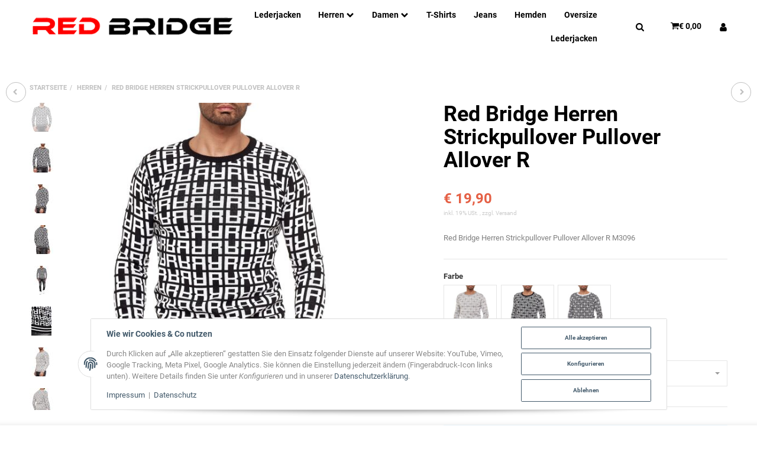

--- FILE ---
content_type: text/html; charset=utf-8
request_url: https://redbridgejeans.de/Red-Bridge-Herren-Strickpullover-Pullover-Allover-R-M3096_15
body_size: 77328
content:
<!DOCTYPE html>
<html lang="de">

<head>  <script>
  window.dataLayer = window.dataLayer || [];
  if(typeof gtag !== 'function'){
    function gtag(){ dataLayer.push(arguments); };
  }

  const consentData = JSON.parse(localStorage.getItem('consent'));

  if (!consentData) {
    gtag('consent', 'default', {"ad_storage":"denied","ad_user_data":"denied","ad_personalization":"denied","analytics_storage":"denied"});
  } else {
    gtag('consent', 'update', {"ad_storage":"denied","ad_user_data":"denied","ad_personalization":"denied","analytics_storage":"denied"});
    const settings = consentData.settings;
    const adsConsentStatus = settings['admorris-ads'] ? 'granted' : 'denied';
    const analyticsConsentStatus = settings['admorris-analytics'] ? 'granted' : 'denied';
    gtag('consent', 'update', {
      'ad_storage': adsConsentStatus,
      'ad_user_data': adsConsentStatus,
      'ad_personalization': adsConsentStatus,
      'analytics_storage': analyticsConsentStatus,
    });
  }

  document.addEventListener('consent.updated', function(e) {
    const adsConsentStatus = e.detail['admorris-ads'] ? 'granted' : 'denied';
    const analyticsConsentStatus = e.detail['admorris-analytics'] ? 'granted' : 'denied';
    gtag('consent', 'update', {
      'ad_storage': adsConsentStatus,
      'ad_user_data': adsConsentStatus,
      'ad_personalization': adsConsentStatus,
      'analytics_storage': analyticsConsentStatus,
    });
  });
  </script>
    
        <meta http-equiv="content-type" content="text/html; charset=utf-8">
        <meta http-equiv="Accept" content="image/webp,image/apng,image/*,*/*">
        <meta name="description" content="10% Neukundenrabatt Jacken, Jeans, T-Shirt, Hemd, kurze, Hose, Gürtel, Short, RedBridge, Jeans, Streetwear, Clubwear, Fashion. Angesagte Mode für Männer">
                    <meta name="keywords" content="Red Bridge Herren Strickpullover Pullover Allover R M3096">
                <meta name="viewport" content="width=device-width, initial-scale=1">
        <meta http-equiv="X-UA-Compatible" content="IE=edge">

                <meta name="robots" content="index, follow">
                
        <meta property="og:type" content="website">
        <meta property="og:site_name" content="Red Bridge Herren Strickpullover Pullover Allover R M3096 - Redbridge, € 19,90">
        <meta property="og:title" content="Red Bridge Herren Strickpullover Pullover Allover R M3096 - Redbridge, € 19,90">
        <meta property="og:description" content="10% Neukundenrabatt Jacken, Jeans, T-Shirt, Hemd, kurze, Hose, Gürtel, Short, RedBridge, Jeans, Streetwear, Clubwear, Fashion. Angesagte Mode für Männer">
                    <meta property="og:image" content="https://redbridgejeans.de/media/image/product/66323/lg/m3096_red-bridge-herren-strickpullover-pullover-allover-r-m3096_15.jpg">
                <meta property="og:url" content="https://redbridgejeans.de/Red-Bridge-Herren-Strickpullover-Pullover-Allover-R-M3096_15">
    

    <title>Red Bridge Herren Strickpullover Pullover Allover R M3096 - Redbridge, € 19,90</title>

            <link rel="canonical" href="https://redbridgejeans.de/Red-Bridge-Herren-Strickpullover-Pullover-Allover-R-M3096_15">
    
    
        <base href="https://redbridgejeans.de/">
    

    

                        
                
                                                                            <link rel="preload" as="image" imagesrcset="https://redbridgejeans.de/media/image/product/66323/sm/m3096_red-bridge-herren-strickpullover-pullover-allover-r-m3096_15.jpg 333w, https://redbridgejeans.de/media/image/product/66323/md/m3096_red-bridge-herren-strickpullover-pullover-allover-r-m3096_15.jpg 560w, https://redbridgejeans.de/media/image/product/66323/lg/m3096_red-bridge-herren-strickpullover-pullover-allover-r-m3096_15.jpg 1400w" imagesizes="(min-width: 1360px) 560px, (min-width: 1200px) calc((100vw - 120px) / 2 - 60px), (min-width: 991px) calc((100vw - 40px) / 2 - 60px), (min-width: 768px) calc(100vw / 2 - 40px), calc(100vw - 40px)" fetchpriority="high">
        
                    <link rel="preload" as="script" href="https://redbridgejeans.de/templates/admorris_pro/js/lazysizes-blur.min.js?v=5.3.0">
                <link rel="preload" as="script" href="https://redbridgejeans.de/templates/admorris_pro/js/lazysizes.min.js?v=5.3.0">

        <script data-name="admorris-script">loadjs=function(){var l=function(){},c={},f={},u={};function o(e,n){if(e){var t=u[e];if(f[e]=n,t)for(;t.length;)t[0](e,n),t.splice(0,1)}}function s(e,n){e.call&&(e={success:e}),n.length?(e.error||l)(n):(e.success||l)(e)}function h(t,r,i,c){var o,s,e=document,n=i.async,f=(i.numRetries||0)+1,u=i.before||l,a=t.replace(/^(css|img)!/,"");c=c||0,/(^css!|\.css$)/.test(t)?(o=!0,(s=e.createElement("link")).rel="stylesheet",s.href=a):/(^img!|\.(png|gif|jpg|svg)$)/.test(t)?(s=e.createElement("img")).src=a:((s=e.createElement("script")).src=t,s.async=void 0===n||n),!(s.onload=s.onerror=s.onbeforeload=function(e){var n=e.type[0];if(o&&"hideFocus"in s)try{s.sheet.cssText.length||(n="e")}catch(e){18!=e.code&&(n="e")}if("e"==n&&(c+=1)<f)return h(t,r,i,c);r(t,n,e.defaultPrevented)})!==u(t,s)&&e.head.appendChild(s)}function t(e,n,t){var r,i;if(n&&n.trim&&(r=n),i=(r?t:n)||{},r){if(r in c)throw"LoadJS";c[r]=!0}!function(e,r,n){var t,i,c=(e=e.push?e:[e]).length,o=c,s=[];for(t=function(e,n,t){if("e"==n&&s.push(e),"b"==n){if(!t)return;s.push(e)}--c||r(s)},i=0;i<o;i++)h(e[i],t,n)}(e,function(e){s(i,e),o(r,e)},i)}return t.ready=function(e,n){return function(e,t){e=e.push?e:[e];var n,r,i,c=[],o=e.length,s=o;for(n=function(e,n){n.length&&c.push(e),--s||t(c)};o--;)r=e[o],(i=f[r])?n(r,i):(u[r]=u[r]||[]).push(n)}(e,function(e){s(n,e)}),t},t.done=function(e){o(e,[])},t.reset=function(){c={},f={},u={}},t.isDefined=function(e){return e in c},t}();function adm_loadScript(fn) {return fn();}function admorrispro_ready(fn) {if (document.readyState != 'loading'){fn();} else {document.addEventListener('DOMContentLoaded', fn);}}
        </script>
            
                        
    

    
            <link rel="icon" type="image/png" href="https://redbridgejeans.de/media/image/storage/opc/favicon.png">
    

    


        <script>
            window.lazySizesConfig = window.lazySizesConfig || {};
            window.lazySizesConfig.lazyClass = 'lazy';
        </script>
                    <script src="https://redbridgejeans.de/templates/admorris_pro/js/lazysizes-blur.min.js?v=5.3.0" async></script>
                <script src="https://redbridgejeans.de/templates/admorris_pro/js/lazysizes.min.js?v=5.3.0" async></script>

                <script>
            window.svgLocalStorageConfig = [{
                name: 'icons',
                path:'https://redbridgejeans.de/templates/admorris_pro/icons.svg',
                revision: '97ee76781bd6cf4252b06055f88d9651'
            },
            {
                name: 'payment-icons',
                path: 'https://redbridgejeans.de/templates/admorris_pro/payment-icons.svg',
                revision: '580df5464c1054ce5ae84c7ba4e28e45'
            }];
        </script>

        <script src="https://redbridgejeans.de/templates/admorris_pro/js/svgLocalStorage.min.js?v=2.6.7" async></script>

                
                
                
            
                                    
                        <style>
                @font-face{font-display:swap;font-family:'Roboto';font-style:normal;font-weight:400;src:local('Roboto'),local('Roboto-Regular'),url('https://redbridgejeans.de/templates/admorris_pro/fonts/roboto/roboto-v18-latin-regular.woff2') format('woff2'),url('https://redbridgejeans.de/templates/admorris_pro/fonts/roboto/roboto-v18-latin-regular.woff') format('woff')}@font-face{font-display:swap;font-family:'Roboto';font-style:normal;font-weight:500;src:local('Roboto Medium'),local('Roboto-Medium'),url('https://redbridgejeans.de/templates/admorris_pro/fonts/roboto/roboto-v18-latin-500.woff2') format('woff2'),url('https://redbridgejeans.de/templates/admorris_pro/fonts/roboto/roboto-v18-latin-500.woff') format('woff')}@font-face{font-display:swap;font-family:'Roboto';font-style:italic;font-weight:400;src:local('Roboto Italic'),local('Roboto-Italic'),url('https://redbridgejeans.de/templates/admorris_pro/fonts/roboto/roboto-v18-latin-italic.woff2') format('woff2'),url('https://redbridgejeans.de/templates/admorris_pro/fonts/roboto/roboto-v18-latin-italic.woff') format('woff')}@font-face{font-display:swap;font-family:'Roboto';font-style:italic;font-weight:500;src:local('Roboto Medium Italic'),local('Roboto-MediumItalic'),url('https://redbridgejeans.de/templates/admorris_pro/fonts/roboto/roboto-v18-latin-500italic.woff2') format('woff2'),url('https://redbridgejeans.de/templates/admorris_pro/fonts/roboto/roboto-v18-latin-500italic.woff') format('woff')}@font-face{font-display:swap;font-family:'Roboto';font-style:italic;font-weight:700;src:local('Roboto Bold Italic'),local('Roboto-BoldItalic'),url('https://redbridgejeans.de/templates/admorris_pro/fonts/roboto/roboto-v18-latin-700italic.woff2') format('woff2'),url('https://redbridgejeans.de/templates/admorris_pro/fonts/roboto/roboto-v18-latin-700italic.woff') format('woff')}@font-face{font-display:swap;font-family:'Roboto';font-style:normal;font-weight:700;src:local('Roboto Bold'),local('Roboto-Bold'),url('https://redbridgejeans.de/templates/admorris_pro/fonts/roboto/roboto-v18-latin-700.woff2') format('woff2'),url('https://redbridgejeans.de/templates/admorris_pro/fonts/roboto/roboto-v18-latin-700.woff') format('woff')}
            </style>
            
                 
            
                

                            
        


                                                                                                <link type="text/css" href="https://redbridgejeans.de/asset/admorris.css,plugin_css?v=2.6.7&amp;id=2cc807e6e279fbbdbdb10f6fb182961a" rel="stylesheet">
        

                

        
        <link rel="stylesheet" href="https://redbridgejeans.de/templates/admorris_pro/themes/base/consent.min.css?v=2.6.7" media="print" onload="this.media='all'">
                                <link rel="stylesheet" href="https://redbridgejeans.de/templates/admorris_pro/themes/base/animate.css" media="print" onload="this.media='all'">
        <link rel="stylesheet" href="https://redbridgejeans.de/templates/admorris_pro/themes/base/slick-lightbox.css" media="print" onload="this.media='all'">

                            <link rel="alternate" type="application/rss+xml" title="Newsfeed Redbridge Jeans" href="https://redbridgejeans.de/rss.xml">
                                                            <link rel="alternate" hreflang="de" href="https://redbridgejeans.de/Red-Bridge-Herren-Strickpullover-Pullover-Allover-R-M3096_15">
                                <link rel="alternate" hreflang="x-default" href="https://redbridgejeans.de/Red-Bridge-Herren-Strickpullover-Pullover-Allover-R-M3096_15">
                                            <link rel="alternate" hreflang="en" href="https://redbridgejeans.de/Red-Bridge-Mens-Knit-Sweater-Allover-R-M3096_15">
                                    
    

        


    
        <script src="https://redbridgejeans.de/templates/admorris_pro/js/jquery-3.7.1.min.js"></script>
    

    
                    <style>
    :root {
                    --article-image-xs-width: 40px;
                --container-size: 1260px;
        
    }
</style>

    <script data-name="admorris-script">
        var templateSettings = {"header_design":"custom","notifications":"snackbar","cart_dropdown_images":"large","theme_default":"admorris","pagelayout":"fluid","slider_full_width":"Y","banner_full_width":"Y","static_header":"Y","backgroundcolor":"#eee","favicon":"favicon.ico","qty_modify_dropdown":"Y"};
            </script>

        
        <script data-name="admorris-settings">
        var admorris_pro_template_settings = {"templateDir":"https:\/\/redbridgejeans.de\/templates\/admorris_pro\/","paginationType":0,"templateVersion":"2.6.7","sliderItems":4,"loadParallaxScript":false,"scrollToTopButton":true,"fixedAddToBasketButton":true,"hoverSecondImage":false,"easyzoom":true,"hoverProductlist":true,"productSliderPurchaseFunctions":false,"iconFamily":{"chevronRight":"fontAwesome4","chevronLeft":"fontAwesome4"},"langVars":{"close":"Ablehnen"}};
        
        
    </script>

            <script src="https://redbridgejeans.de/templates/admorris_pro/js/jtl.gallery.js?v=2.6.7" defer></script>
    
                        <script defer src="https://redbridgejeans.de/asset/jtl3.js?v=2.6.7"></script>
                    <script defer src="https://redbridgejeans.de/asset/plugin_js_body?v=2.6.7"></script>
                
    


            <script type="module">
        loadjs.done('template-scripts');
    </script>

        <script>
        var loadjsDefer={success:function(){},error:function(e){},before:function(e,r){if(r.tagName=='SCRIPT'){r.setAttribute("defer",""),r.removeAttribute("async")}}};
    </script>
    <link rel="stylesheet" href="https://redbridgejeans.de/templates/admorris_pro/css/bootstrap-select.min.css?v=1.13.18" media="print" onload="this.media='all'">

    
            
    <script type="application/ld+json">
        {
            "@context": "https://schema.org",
            "@type": "Organization",
            "url": "https://redbridgejeans.de",
            "logo": "/mediafiles/Bilder/Redbridge-shop-logo2.png"
        }
    </script>
    

    


    <script>
        var head_conf={head:"jtl",screens:[480,768,992,1200]};
        (function(n,t){"use strict";function w(){}function u(n,t){if(n){typeof n=="object"&&(n=[].slice.call(n));for(var i=0,r=n.length;i<r;i++)t.call(n,n[i],i)}}function it(n,i){var r=Object.prototype.toString.call(i).slice(8,-1);return i!==t&&i!==null&&r===n}function s(n){return it("Function",n)}function a(n){return it("Array",n)}function et(n){var i=n.split("/"),t=i[i.length-1],r=t.indexOf("?");return r!==-1?t.substring(0,r):t}function f(n){(n=n||w,n._done)||(n(),n._done=1)}function ot(n,t,r,u){var f=typeof n=="object"?n:{test:n,success:!t?!1:a(t)?t:[t],failure:!r?!1:a(r)?r:[r],callback:u||w},e=!!f.test;return e&&!!f.success?(f.success.push(f.callback),i.load.apply(null,f.success)):e||!f.failure?u():(f.failure.push(f.callback),i.load.apply(null,f.failure)),i}function v(n){var t={},i,r;if(typeof n=="object")for(i in n)!n[i]||(t={name:i,url:n[i]});else t={name:et(n),url:n};return(r=c[t.name],r&&r.url===t.url)?r:(c[t.name]=t,t)}function y(n){n=n||c;for(var t in n)if(n.hasOwnProperty(t)&&n[t].state!==l)return!1;return!0}function st(n){n.state=ft;u(n.onpreload,function(n){n.call()})}function ht(n){n.state===t&&(n.state=nt,n.onpreload=[],rt({url:n.url,type:"cache"},function(){st(n)}))}function ct(){var n=arguments,t=n[n.length-1],r=[].slice.call(n,1),f=r[0];return(s(t)||(t=null),a(n[0]))?(n[0].push(t),i.load.apply(null,n[0]),i):(f?(u(r,function(n){s(n)||!n||ht(v(n))}),b(v(n[0]),s(f)?f:function(){i.load.apply(null,r)})):b(v(n[0])),i)}function lt(){var n=arguments,t=n[n.length-1],r={};return(s(t)||(t=null),a(n[0]))?(n[0].push(t),i.load.apply(null,n[0]),i):(u(n,function(n){n!==t&&(n=v(n),r[n.name]=n)}),u(n,function(n){n!==t&&(n=v(n),b(n,function(){y(r)&&f(t)}))}),i)}function b(n,t){if(t=t||w,n.state===l){t();return}if(n.state===tt){i.ready(n.name,t);return}if(n.state===nt){n.onpreload.push(function(){b(n,t)});return}n.state=tt;rt(n,function(){n.state=l;t();u(h[n.name],function(n){f(n)});o&&y()&&u(h.ALL,function(n){f(n)})})}function at(n){n=n||"";var t=n.split("?")[0].split(".");return t[t.length-1].toLowerCase()}function rt(t,i){function e(t){t=t||n.event;u.onload=u.onreadystatechange=u.onerror=null;i()}function o(f){f=f||n.event;(f.type==="load"||/loaded|complete/.test(u.readyState)&&(!r.documentMode||r.documentMode<9))&&(n.clearTimeout(t.errorTimeout),n.clearTimeout(t.cssTimeout),u.onload=u.onreadystatechange=u.onerror=null,i())}function s(){if(t.state!==l&&t.cssRetries<=20){for(var i=0,f=r.styleSheets.length;i<f;i++)if(r.styleSheets[i].href===u.href){o({type:"load"});return}t.cssRetries++;t.cssTimeout=n.setTimeout(s,250)}}var u,h,f;i=i||w;h=at(t.url);h==="css"?(u=r.createElement("link"),u.type="text/"+(t.type||"css"),u.rel="stylesheet",u.href=t.url,t.cssRetries=0,t.cssTimeout=n.setTimeout(s,500)):(u=r.createElement("script"),u.type="text/"+(t.type||"javascript"),u.src=t.url);u.onload=u.onreadystatechange=o;u.onerror=e;u.async=!1;u.defer=!1;t.errorTimeout=n.setTimeout(function(){e({type:"timeout"})},7e3);f=r.head||r.getElementsByTagName("head")[0];f.insertBefore(u,f.lastChild)}function vt(){for(var t,u=r.getElementsByTagName("script"),n=0,f=u.length;n<f;n++)if(t=u[n].getAttribute("data-headjs-load"),!!t){i.load(t);return}}function yt(n,t){var v,p,e;return n===r?(o?f(t):d.push(t),i):(s(n)&&(t=n,n="ALL"),a(n))?(v={},u(n,function(n){v[n]=c[n];i.ready(n,function(){y(v)&&f(t)})}),i):typeof n!="string"||!s(t)?i:(p=c[n],p&&p.state===l||n==="ALL"&&y()&&o)?(f(t),i):(e=h[n],e?e.push(t):e=h[n]=[t],i)}function e(){if(!r.body){n.clearTimeout(i.readyTimeout);i.readyTimeout=n.setTimeout(e,50);return}o||(o=!0,vt(),u(d,function(n){f(n)}))}function k(){r.addEventListener?(r.removeEventListener("DOMContentLoaded",k,!1),e()):r.readyState==="complete"&&(r.detachEvent("onreadystatechange",k),e())}var r=n.document,d=[],h={},c={},ut="async"in r.createElement("script")||"MozAppearance"in r.documentElement.style||n.opera,o,g=n.head_conf&&n.head_conf.head||"head",i=n[g]=n[g]||function(){i.ready.apply(null,arguments)},nt=1,ft=2,tt=3,l=4,p;if(r.readyState==="complete")e();else if(r.addEventListener)r.addEventListener("DOMContentLoaded",k,!1),n.addEventListener("load",e,!1);else{r.attachEvent("onreadystatechange",k);n.attachEvent("onload",e);p=!1;try{p=!n.frameElement&&r.documentElement}catch(wt){}p&&p.doScroll&&function pt(){if(!o){try{p.doScroll("left")}catch(t){n.clearTimeout(i.readyTimeout);i.readyTimeout=n.setTimeout(pt,50);return}e()}}()}i.load=i.js=ut?lt:ct;i.test=ot;i.ready=yt;i.ready(r,function(){y()&&u(h.ALL,function(n){f(n)});i.feature&&i.feature("domloaded",!0)})})(window);(function(n,t){"use strict";jQuery["fn"]["ready"]=function(fn){jtl["ready"](function(){jQuery["when"]()["done"](fn)});return jQuery}})(window);</script>
        
            
    
    
    <!-- Facebook Pixel Code -->
    <script type="application/javascript">
        $(document).ready(function(){
            const originalSetItem = localStorage.setItem;
            localStorage.setItem = function(key, value) {
                if (key === 'consent') {
                    const event = new Event('consentChanged');
                    event.value = JSON.parse(value);
                    event.key = key;
                    document.dispatchEvent(event);
                }
                originalSetItem.apply(this, arguments);
            };

            const localStorageSetHandler = function(e) {
                if (e.key === 'consent') {
                    if (typeof e.value.settings !== 'undefined') {
                        if (e.value.settings.ws5_facebookpixel_consent) {
                            initPixelAfterConsent();
                        }
                    }
                }
            };
            document.addEventListener("consentChanged", localStorageSetHandler, false);
        });

        function initPixelAfterConsent() {
            !function(f,b,e,v,n,t,s)
            {if(f.fbq)return;n=f.fbq=function(){n.callMethod?
                n.callMethod.apply(n,arguments):n.queue.push(arguments)};
                if(!f._fbq)f._fbq=n;n.push=n;n.loaded=!0;n.version='2.0';
                n.queue=[];t=b.createElement(e);t.async=!0;
                t.src=v;s=b.getElementsByTagName(e)[0];
                s.parentNode.insertBefore(t,s)}(window, document,'script',
                'https://connect.facebook.net/en_US/fbevents.js');
                        fbq('init', '149912351509483');
                                    fbq.disablePushState = true;
                                                fbq('track', 'PageView', {"content_name": "Artikeldetails"}, {eventID: "67b4852abcd926a62cc78f77fa79bd79"});
                                }
    </script>

    <!-- End Facebook Pixel Code -->
<script> var admorris_pluginpfad = "https://redbridgejeans.de/plugins/admorris_pro/frontend/", admorris_pluginversion = "2.6.7";</script><script> var admorris_shopUrl = "https://redbridgejeans.de";</script><script src="https://redbridgejeans.de/plugins/admorris_pro/frontend/js/consentManager.js?v=2.6.7" defer></script>
</head>


    


<body data-page="1" class="no-js body-offcanvas desktop-device">
<script src="https://redbridgejeans.de/plugins/jtl_paypal_commerce/frontend/template/ecs/jsTemplates/standaloneButtonTemplate.js"></script>
                <script src="https://redbridgejeans.de/plugins/jtl_paypal_commerce/frontend/template/ecs/jsTemplates/activeButtonLabelTemplate.js"></script>
                <script src="https://redbridgejeans.de/plugins/jtl_paypal_commerce/frontend/template/ecs/init.js"></script><script src="https://redbridgejeans.de/plugins/jtl_paypal_commerce/frontend/template/instalmentBanner/jsTemplates/instalmentBannerPlaceholder.js"></script>



<script data-name="admorris-script">
    document.querySelector('body').classList.remove('no-js');
</script>










<div id="main-wrapper" class="main-wrapper fluid">

    
    
    
                 


    
    

                

<div class="header-wrapper">
            <header class="header hidden-print container-block fixed-navbar centered-logo" id="evo-nav-wrapper">
        <div id="evo-main-nav-wrapper" class="header__nav-wrapper">
            <div class="header__desktop-nav header__nav">
                <div id="header-container" class="dropdown-animation-fade-in">
                    
                        

    
            <div class="header-row-wrapper affix-wrapper"><div class="header-row row-2 js-affix"><div class="header__container header__container--2 container--xl">

        
    
            <div data-row="2" data-column="1" class="header-row__col header-row__col--1">
                        

                                    
                    
                                                <div class="header-row__element logo">
                            
                            
        
    <div class="header__logo header__logo--invert" id="logo-desktopLayout" style="min-width: 133.33333333333px;">
        
        <a href="https://redbridgejeans.de/" title="Redbridge Jeans">
                            








        
                
 

                
    

                                
        
    
        





    <img src="https://redbridgejeans.de/mediafiles/Bilder/Redbridge-shop-logo2.png" srcset="https://redbridgejeans.de/mediafiles/Bilder/Redbridge-shop-logo2.png 420w" sizes="400px" height="47" width="420" class="header__logo-img  progressive-src img-responsive" alt="Redbridge Jeans" fetchpriority="high" decoding="async">


                                    








        
                
 

                
    

                        
                            
        
    
        





    <img src="https://redbridgejeans.de/mediafiles/Bilder/Redbridge-shop-logo3b(1).png" srcset="https://redbridgejeans.de/mediafiles/Bilder/Redbridge-shop-logo3b(1).png 350w" sizes="400px" height="51" width="350" class="header__inverted-logo-img header__logo-img  progressive-src img-responsive" alt="Redbridge Jeans" style="background-size:cover; background-image:url(&quot;data:image/svg+xml;charset=utf-8,%3Csvg xmlns='http%3A//www.w3.org/2000/svg' xmlns%3Axlink='http%3A//www.w3.org/1999/xlink' viewBox='0 0 350 51'%3E%3Cfilter id='b' color-interpolation-filters='sRGB'%3E%3CfeGaussianBlur stdDeviation='.5'%3E%3C/feGaussianBlur%3E%3CfeComponentTransfer%3E%3CfeFuncA type='discrete' tableValues='1 1'%3E%3C/feFuncA%3E%3C/feComponentTransfer%3E%3C/filter%3E%3Cimage filter='url(%23b)' x='0' y='0' height='100%25' width='100%25' xlink%3Ahref='[data-uri]'%3E%3C/image%3E%3C/svg%3E&quot;);" decoding="async">


                                    </a>
        
    </div>
    
                        </div>


                    
                


            

                
                    <div class="header-row__element header-row__megamenu">
                        
<nav class="category-nav megamenu">
    <ul class="nav navbar-nav">
                    <li role="presentation" class=""><a href="https://redbridgejeans.de/Lederjacken"><span class="icon-text--center"> Lederjacken</span></a></li>
<li role="presentation" class="dropdown megamenu-fw active">
<a href="https://redbridgejeans.de/Herren-Artikel-im-RedBridge-Onlineshop" class="dropdown-toggle" data-toggle="dropdown" data-hover="dropdown" data-delay="300" data-hover-delay="100" data-close-others="true"><span class="icon-text--center"> Herren</span> <span class="icon-content icon-content--default icon-content--center" style="--size: 1"><svg><use href="#icon-chevronDown"></use></svg></span></a>
    <div class="dropdown-menu dropdown-menu--megamenu  dropdown-position-left  ">
<div class="megamenu-content columns columns-3">
<div class="megamenu-content__row">
<div class="category-wrapper "><div class="megamenu-content__sub-category-title"><a href="https://redbridgejeans.de/Red-Bridge-Caps-Muetzen-Herren"><span> Caps Mützen</span></a></div></div>
<div class="category-wrapper "><div class="megamenu-content__sub-category-title"><a href="https://redbridgejeans.de/Hemden-im-RedBridge-Onlineshop"><span> Hemden</span></a></div></div>
<div class="category-wrapper "><div class="megamenu-content__sub-category-title"><a href="https://redbridgejeans.de/Jeans"><span> Jeans</span></a></div></div>
<div class="category-wrapper "><div class="megamenu-content__sub-category-title"><a href="https://redbridgejeans.de/Jogginganzuege"><span> Jogginganzüge</span></a></div></div>
<div class="category-wrapper "><div class="megamenu-content__sub-category-title"><a href="https://redbridgejeans.de/Sommer-Sets"><span> Sommer Sets</span></a></div></div>
<div class="category-wrapper "><div class="megamenu-content__sub-category-title"><a href="https://redbridgejeans.de/Guertel-im-RedBridge-Onlineshop"><span> Gürtel</span></a></div></div>
<div class="category-wrapper ">
<div class="megamenu-content__sub-category-title"><a href="https://redbridgejeans.de/Hosen-im-RedBridge-Onlineshop"><span> Hosen</span></a></div>
<ul class="list-unstyled subsub">
<li class=""><a href="https://redbridgejeans.de/Jeans_1">Jeans</a></li>
<li class=""><a href="https://redbridgejeans.de/Jogginghosen">Jogginghosen</a></li>
<li class=""><a href="https://redbridgejeans.de/Shorts-im-RedBridge-Onlineshop">Shorts</a></li>
</ul>
</div>
<div class="category-wrapper "><div class="megamenu-content__sub-category-title"><a href="https://redbridgejeans.de/Longsleeves-im-RedBridge-Onlineshop"><span> Longsleeves</span></a></div></div>
<div class="category-wrapper "><div class="megamenu-content__sub-category-title"><a href="https://redbridgejeans.de/Oberbekleidung-im-RedBridge-Onlineshop"><span> Oberbekleidung</span></a></div></div>
<div class="category-wrapper "><div class="megamenu-content__sub-category-title"><a href="https://redbridgejeans.de/Poloshirts-im-RedBridge-Onlineshop"><span> Poloshirts</span></a></div></div>
<div class="category-wrapper "><div class="megamenu-content__sub-category-title"><a href="https://redbridgejeans.de/Pullover-im-RedBridge-Onlineshop"><span> Pullover</span></a></div></div>
<div class="category-wrapper "><div class="megamenu-content__sub-category-title"><a href="https://redbridgejeans.de/Sakkos-im-RedBridge-Onlineshop"><span> Sakkos</span></a></div></div>
<div class="category-wrapper "><div class="megamenu-content__sub-category-title"><a href="https://redbridgejeans.de/Strickware-im-RedBridge-Onlineshop"><span> Strickware</span></a></div></div>
<div class="category-wrapper ">
<div class="megamenu-content__sub-category-title"><a href="https://redbridgejeans.de/T-Shirts-im-RedBridge-Onlineshop"><span> T-Shirts</span></a></div>
<ul class="list-unstyled subsub"><li class=""><a href="https://redbridgejeans.de/Tank-Tops-im-RedBridge-Onlineshop">Tank Tops</a></li></ul>
</div>
<div class="category-wrapper "><div class="megamenu-content__sub-category-title"><a href="https://redbridgejeans.de/Unterwaesche-im-RedBridge-Onlineshop"><span> Unterwäsche</span></a></div></div>
<div class="category-wrapper "><div class="megamenu-content__sub-category-title"><a href="https://redbridgejeans.de/Herren-Westen-bei-Red-Bridge-Jeans-im-Onlineshop"><span> Westen</span></a></div></div>
<div class="category-wrapper ">
<div class="megamenu-content__sub-category-title"><a href="https://redbridgejeans.de/Accesoires-im-RedBridge-Onlineshop"><span> Accesoires</span></a></div>
<ul class="list-unstyled subsub">
<li class=""><a href="https://redbridgejeans.de/Armbaender">Armbänder</a></li>
<li class=""><a href="https://redbridgejeans.de/Taschen_1">Taschen</a></li>
</ul>
</div>
<div class="category-wrapper "><div class="megamenu-content__sub-category-title"><a href="https://redbridgejeans.de/Cardigans-im-RedBridge-Onlineshop"><span> Cardigans</span></a></div></div>
</div> </div> </div>
</li>
<li role="presentation" class="dropdown megamenu-fw">
<a href="https://redbridgejeans.de/Damen" class="dropdown-toggle" data-toggle="dropdown" data-hover="dropdown" data-delay="300" data-hover-delay="100" data-close-others="true"><span class="icon-text--center"> Damen</span> <span class="icon-content icon-content--default icon-content--center" style="--size: 1"><svg><use href="#icon-chevronDown"></use></svg></span></a>
    <div class="dropdown-menu dropdown-menu--megamenu  dropdown-position-left  ">
<div class="megamenu-content">
<div class="megamenu-content__row">
<div class="category-wrapper ">
<div class="megamenu-content__sub-category-title"><a href="https://redbridgejeans.de/hosen"><span> Hosen</span></a></div>
<ul class="list-unstyled subsub">
<li class=""><a href="https://redbridgejeans.de/Jogginghosen_1">Jogginghosen</a></li>
<li class=""><a href="https://redbridgejeans.de/Roecke">Röcke</a></li>
<li class=""><a href="https://redbridgejeans.de/Shorts_1">Shorts</a></li>
</ul>
</div>
<div class="category-wrapper "><div class="megamenu-content__sub-category-title"><a href="https://redbridgejeans.de/Oberbekleidung"><span> Oberbekleidung</span></a></div></div>
<div class="category-wrapper ">
<div class="megamenu-content__sub-category-title"><a href="https://redbridgejeans.de/Pullover_9"><span> Pullover</span></a></div>
<ul class="list-unstyled subsub">
<li class=""><a href="https://redbridgejeans.de/Kapuzenpullover_3">Kapuzenpullover</a></li>
<li class=""><a href="https://redbridgejeans.de/Sweater_7">Sweater</a></li>
</ul>
</div>
</div> </div> </div>
</li>
            
                    

    
<li class=""><a href="/T-Shirts-im-RedBridge-Onlineshop" title="Red Bridge® T-Shirts - ab 6,99€ - RedBridgeJeans.de"><span class="icon-text--center">T-Shirts</span></a></li>
<li class=""><a href="/Jeans" title="Redbridge Jeans"><span class="icon-text--center">Jeans</span></a></li>
<li class=""><a href="/Hemden-im-RedBridge-Onlineshop"><span class="icon-text--center">Hemden</span></a></li>
<li class=""><a href="/navi.php?qs=Oversize"><span class="icon-text--center">Oversize</span></a></li>
<li class=""><a href="/Lederjacken"><span class="icon-text--center">Lederjacken</span></a></li>
            
            </ul>
</nav>
                    </div>

                


                    </div>
    

        
    
            <div data-row="2" data-column="3" class="header-row__col header-row__col--3">
                        

                                    
                    
                                                <div class="header-row__element search">
                            


                    
                                      
              
                
                        
    <div id="search" class="header-search header-search--dropdown search-wrapper">
                    <button aria-label="Suchen" type="button" id="search-button-desktopLayout" aria-haspopup="true" aria-expanded="false" class="search__toggle js-toggle-search shopnav__link"><span class="icon-content icon-content--default icon-content--center shopnav__icon" style="--size: 1"><svg><use href="#icon-search"></use></svg></span></button>
                <form class="search__form js-search-form" action="https://redbridgejeans.de/index.php" method="get">
            <div class="search__wrapper">
                <input name="qs" type="text" id="search-header" class="search__input ac_input" placeholder="Suchen" autocomplete="off" aria-label="Suchen">
                <button type="submit" name="search" id="search-submit-button" class="search__submit" aria-label="Suchen">
                    <span class="icon-content icon-content--default" style="--size: 1"><svg><use href="#icon-search"></use></svg></span>
                </button>
            </div>
        </form>   
    </div>

                        </div>


                    
                


            

                                    
                    
                                                <div class="header-row__element cart header-row__element--shopnav">
                            
    
            

    
        <ul class="header-shop-nav nav navbar-nav horizontal"><li class="cart-menu dropdown" data-toggle="basket-items">
    

<a id="cart-dropdown-button" href="https://redbridgejeans.de/Warenkorb" class="shopnav__link dropdown-toggle" data-toggle="dropdown" title="Warenkorb" aria-expanded="false" aria-haspopup="true"><span class="icon-content icon-content--default icon-content--center shopnav__icon" style="--size: 1"><svg><use href="#icon-shoppingCart"></use></svg></span><span class="shopping-cart-label hidden-sm hidden-xs icon-text--center"> € 0,00</span> </a><div class="cart-dropdown dropdown-menu dropdown-menu-right dropdown-menu--animated" aria-labelledby="cart-dropdown-button">
                    <div class="cart-dropdown__wrapper">
            <a class="cart-dropdown__empty-note" href="https://redbridgejeans.de/Warenkorb" title="Es befinden sich keine Artikel im Warenkorb.">Es befinden sich keine Artikel im Warenkorb.</a>
        </div>
        
    
            
    </div>
</li></ul>

    
                        </div>


                    
                


            

                                    
                    
                                                <div class="header-row__element account header-row__element--shopnav">
                            
        
    
            
    <ul class="header-shop-nav nav navbar-nav horizontal"><li class="dropdown">
<a href="#" class="shopnav__link dropdown-toggle" data-toggle="dropdown" title="Anmelden"><span class="icon-content icon-content--default icon-content--center  shopnav__icon" style="--size: 1"><svg><use href="#icon-user"></use></svg></span>                     </a><div id="login-dropdown" class="login-dropdown dropdown-menu dropdown-menu-right dropdown-menu--animated">
<form action="https://redbridgejeans.de/Mein-Konto" method="post" class="form jtl-validate">
<input type="hidden" class="jtl_token" name="jtl_token" value="9a526eaa06671e82b2b1901e8b2cf80344618660da40a1a4cb2287daa08c54cc"><fieldset id="quick-login">
<div class="form-group"><input type="email" name="email" id="email_quick" class="form-control" placeholder="E-Mail-Adresse" required autocomplete="username"></div>
<div class="form-group"><input type="password" name="passwort" id="password_quick" class="form-control" placeholder="Passwort" required autocomplete="current-password"></div>
<a class="password-forgotten" href="https://redbridgejeans.de/Passwort-vergessen" rel="nofollow" title="Passwort vergessen">Passwort vergessen</a><div class="form-group">
<input type="hidden" name="login" value="1"><button type="submit" id="submit-btn" class="btn btn-primary btn-block"><span class="icon-content icon-content--default icon-content--center" style="--size: 1"><svg><use href="#icon-user"></use></svg></span>  <span class="icon-text--center">Anmelden</span></button>
</div>
</fieldset>
</form>
<a href="https://redbridgejeans.de/Registrieren" title="Jetzt registrieren!" class="btn btn-link btn-block"><span class="icon-content icon-content--default icon-content--center" style="--size: 1"><svg><use href="#icon-signIn"></use></svg></span>  <span class="icon-text--center"> Jetzt registrieren!</span></a>
</div>
</li></ul>


                        </div>


                    
                


                    </div>
    </div></div></div>
    
                        
                </div>            </div>

            <div id="shop-nav-xs" class="header__mobile-nav header__nav mobile-navbar  ">
                

    
            <div class="header-row-wrapper affix-wrapper"><div class="header-row row-2 js-affix-mobile  header-row--center-col"><div class="header__container header__container--2 container--xl">

        
    
            <div data-row="2" data-column="1" class="header-row__col header-row__col--1">
                        

                                    
                    
                                                <div class="header-row__element  header-row__element--mobile search">
                            


                    
                                    
        
        
        
                        
    <div id="mobile-search" class="header-search header-search--dropdown search-wrapper">
                    <button aria-label="Suchen" type="button" id="search-button-mobileLayout" aria-haspopup="true" aria-expanded="false" class="search__toggle js-toggle-search shopnav__link"><span class="icon-content icon-content--default icon-content--center shopnav__icon" style="--size: 1"><svg><use href="#icon-search"></use></svg></span></button>
                <form class="search__form js-search-form" action="https://redbridgejeans.de/index.php" method="get">
            <div class="search__wrapper">
                <input name="qs" type="text" id="search-header-mobile-top" class="search__input ac_input" placeholder="Suchen" autocomplete="off" aria-label="Suchen">
                <button type="submit" name="search" id="mobile-search-submit-button" class="search__submit" aria-label="Suchen">
                    <span class="icon-content icon-content--default" style="--size: 1"><svg><use href="#icon-search"></use></svg></span>
                </button>
            </div>
        </form>   
    </div>

                        </div>


                    
                


                    </div>
    

        
    
            <div data-row="2" data-column="2" class="header-row__col header-row__col--2">
                        

                                    
                    
                                                <div class="header-row__element  header-row__element--mobile logo">
                            
                            
        
    <div class="header__logo header__logo--invert" id="logo-mobileLayout" style="min-width: 100px;">
        
        <a href="https://redbridgejeans.de/" title="Redbridge Jeans">
                            








        
                
 

                
    

                                
        
    
        





    <img src="https://redbridgejeans.de/mediafiles/Bilder/Redbridge-shop-logo2.png" srcset="https://redbridgejeans.de/mediafiles/Bilder/Redbridge-shop-logo2.png 420w" sizes="300px" height="47" width="420" class="header__logo-img  progressive-src img-responsive" alt="Redbridge Jeans" fetchpriority="high" decoding="async">


                                    








        
                
 

                
    

                        
                            
        
    
        





    <img src="https://redbridgejeans.de/mediafiles/Bilder/Redbridge-shop-logo3b(1).png" srcset="https://redbridgejeans.de/mediafiles/Bilder/Redbridge-shop-logo3b(1).png 350w" sizes="300px" height="51" width="350" class="header__inverted-logo-img header__logo-img  progressive-src img-responsive" alt="Redbridge Jeans" style="background-size:cover; background-image:url(&quot;data:image/svg+xml;charset=utf-8,%3Csvg xmlns='http%3A//www.w3.org/2000/svg' xmlns%3Axlink='http%3A//www.w3.org/1999/xlink' viewBox='0 0 350 51'%3E%3Cfilter id='b' color-interpolation-filters='sRGB'%3E%3CfeGaussianBlur stdDeviation='.5'%3E%3C/feGaussianBlur%3E%3CfeComponentTransfer%3E%3CfeFuncA type='discrete' tableValues='1 1'%3E%3C/feFuncA%3E%3C/feComponentTransfer%3E%3C/filter%3E%3Cimage filter='url(%23b)' x='0' y='0' height='100%25' width='100%25' xlink%3Ahref='[data-uri]'%3E%3C/image%3E%3C/svg%3E&quot;);" decoding="async">


                                    </a>
        
    </div>
    
                        </div>


                    
                


                    </div>
    

        
    
            <div data-row="2" data-column="3" class="header-row__col header-row__col--3">
                        

                                    
                    
                                                <div class="header-row__element  header-row__element--mobile cart header-row__element--shopnav">
                            
    
            

            <a href="https://redbridgejeans.de/Warenkorb" title="Warenkorb" class="shopnav__link"><span class="icon-content icon-content--default icon-content--center shopnav__icon" style="--size: 1"><svg><use href="#icon-shoppingCart"></use></svg></span></a>
    
                        </div>


                    
                


            

                                    
                    
                                                <div class="header-row__element  header-row__element--mobile offcanvas-button">
                            
    <button type="button" class="offcanvas-toggle header__offcanvas-toggle" data-toggle="offcanvas" data-target="#navbar-offcanvas" aria-haspopup="true" aria-expanded="false">
        <span class="icon-content icon-content--default" style="--size: 1"><svg><use href="#icon-bars"></use></svg></span>

        <span class="sr-only">
            Alle Kategorien
        </span>
    </button>

                        </div>


                    
                


                    </div>
    </div></div></div>
    
                </div>

            




    <div class="offcanvas-nav offcanvas-nav--menu" id="navbar-offcanvas">
        <nav class="navbar navbar-default navbar-offcanvas">
            <div class="nav text-right"><button type="button" class="btn btn-offcanvas btn-close navbar-btn"><span class="icon-content icon-content--default" style="--size: 1"><svg><use href="#icon-cross"></use></svg></span></button></div>
<ul class="sidebar-offcanvas nav">
<li class="offcanvas-nav__group"><ul class="nav">

            
    
    

            <li class="offcanvas-nav__element signout">
            
    
    
            
    
        </li>

    


            
    
    

            <li class="offcanvas-nav__element language">
            





            <ul id="language-selector-offcanvasLayout" class="language-selector language-selector--inline inline-separator-list">
            
                            <li>
                    <a href="https://redbridgejeans.de/Red-Bridge-Herren-Strickpullover-Pullover-Allover-R-M3096_15" hreflang="de" class="link_lang ger active">Deutsch</a>
                </li>
                            <li>
                    <a href="https://redbridgejeans.de/Red-Bridge-Mens-Knit-Sweater-Allover-R-M3096_15" hreflang="en" class="link_lang eng">Englisch</a>
                </li>
                        
        </ul>
        
        </li>

    


            
    
    

            <li class="offcanvas-nav__element currency">
            


        </li>

    
</ul></li>
<li class="offcanvas-nav__group offcanvas-nav__group--stretch"><ul class="nav">

                
    

            <li class="offcanvas-nav__element categories">
            

    <div class="navbar-categories">
        <ul class="nav nav--offcanvas">
            
                        <li class=""> <a href="https://redbridgejeans.de/Lederjacken" data-ref="878"><span class="icon-text--center"> Lederjacken</span></a>
</li>                                <li class="active"> <a href="https://redbridgejeans.de/Herren-Artikel-im-RedBridge-Onlineshop" class="nav-sub" data-ref="288"><span class="icon-text--center"> Herren</span><span class="icon-content icon-content--default icon-content--center" style="--size: 1"><svg><use href="#icon-caretRight"></use></svg></span></a><ul class="nav">
                        <li class=""> <a href="https://redbridgejeans.de/Red-Bridge-Caps-Muetzen-Herren" data-ref="692"><span class="icon-text--center"> Caps Mützen</span></a>
</li>                                <li class=""> <a href="https://redbridgejeans.de/Hemden-im-RedBridge-Onlineshop" data-ref="323"><span class="icon-text--center"> Hemden</span></a>
</li>                                <li class=""> <a href="https://redbridgejeans.de/Jeans" data-ref="685"><span class="icon-text--center"> Jeans</span></a>
</li>                                <li class=""> <a href="https://redbridgejeans.de/Jogginganzuege" data-ref="697"><span class="icon-text--center"> Jogginganzüge</span></a>
</li>                                <li class=""> <a href="https://redbridgejeans.de/Sommer-Sets" data-ref="877"><span class="icon-text--center"> Sommer Sets</span></a>
</li>                                <li class=""> <a href="https://redbridgejeans.de/Guertel-im-RedBridge-Onlineshop" data-ref="322"><span class="icon-text--center"> Gürtel</span></a>
</li>                                <li class=""> <a href="https://redbridgejeans.de/Hosen-im-RedBridge-Onlineshop" data-ref="324"><span class="icon-text--center"> Hosen</span></a>
</li>                                <li class=""> <a href="https://redbridgejeans.de/Longsleeves-im-RedBridge-Onlineshop" data-ref="326"><span class="icon-text--center"> Longsleeves</span></a>
</li>                                <li class=""> <a href="https://redbridgejeans.de/Oberbekleidung-im-RedBridge-Onlineshop" data-ref="327"><span class="icon-text--center"> Oberbekleidung</span></a>
</li>                                <li class=""> <a href="https://redbridgejeans.de/Poloshirts-im-RedBridge-Onlineshop" data-ref="328"><span class="icon-text--center"> Poloshirts</span></a>
</li>                                <li class=""> <a href="https://redbridgejeans.de/Pullover-im-RedBridge-Onlineshop" data-ref="329"><span class="icon-text--center"> Pullover</span></a>
</li>                                <li class=""> <a href="https://redbridgejeans.de/Sakkos-im-RedBridge-Onlineshop" data-ref="330"><span class="icon-text--center"> Sakkos</span></a>
</li>                                <li class=""> <a href="https://redbridgejeans.de/Strickware-im-RedBridge-Onlineshop" data-ref="333"><span class="icon-text--center"> Strickware</span></a>
</li>                                <li class=""> <a href="https://redbridgejeans.de/T-Shirts-im-RedBridge-Onlineshop" data-ref="334"><span class="icon-text--center"> T-Shirts</span></a>
</li>                                <li class=""> <a href="https://redbridgejeans.de/Unterwaesche-im-RedBridge-Onlineshop" data-ref="335"><span class="icon-text--center"> Unterwäsche</span></a>
</li>                                <li class=""> <a href="https://redbridgejeans.de/Herren-Westen-bei-Red-Bridge-Jeans-im-Onlineshop" data-ref="336"><span class="icon-text--center"> Westen</span></a>
</li>                                <li class=""> <a href="https://redbridgejeans.de/Accesoires-im-RedBridge-Onlineshop" data-ref="350"><span class="icon-text--center"> Accesoires</span></a>
</li>                                <li class=""> <a href="https://redbridgejeans.de/Cardigans-im-RedBridge-Onlineshop" data-ref="351"><span class="icon-text--center"> Cardigans</span></a>
</li>            
</ul>
</li>                                <li class=""> <a href="https://redbridgejeans.de/Damen" class="nav-sub" data-ref="312"><span class="icon-text--center"> Damen</span><span class="icon-content icon-content--default icon-content--center" style="--size: 1"><svg><use href="#icon-caretRight"></use></svg></span></a><ul class="nav">
                        <li class=""> <a href="https://redbridgejeans.de/hosen" data-ref="455"><span class="icon-text--center"> Hosen</span></a>
</li>                                <li class=""> <a href="https://redbridgejeans.de/Oberbekleidung" data-ref="749"><span class="icon-text--center"> Oberbekleidung</span></a>
</li>                                <li class=""> <a href="https://redbridgejeans.de/Pullover_9" data-ref="747"><span class="icon-text--center"> Pullover</span></a>
</li>            
</ul>
</li>            
        </ul>
    </div>


        </li>

    
</ul></li>
<li class="offcanvas-nav__group"><ul class="nav">

            
    
    

            <li class="offcanvas-nav__element account">
            
        
    
            
    <a href="https://redbridgejeans.de/Mein-Konto" title="Mein Konto" class="shopnav__link"><span class="icon-content icon-content--default icon-content--center shopnav__icon" style="--size: 1"><svg><use href="#icon-user"></use></svg></span> <span class="shopnav__label icon-text--center">Anmelden</span></a>


        </li>

    


            
    
    

            <li class="offcanvas-nav__element wishlist">
            
                                                            
        <ul class="header-shop-nav nav horizontal"><li class="wish-list-menu"></ul>
    
        </li>

    


                
    

            <li class="offcanvas-nav__element manufacturers">
            
        

                    
            
                <div class="navbar-manufacturers">
                    <ul class="nav nav--offcanvas">
                        <li class="dropdown">
                            <a href="#" class="dropdown-toggle" data-toggle="dropdown" role="button" aria-haspopup="true" aria-expanded="false" title="Hersteller">
                                <span class="icon-content--center">Hersteller</span>
                                <span class="icon-content icon-content--default icon-content--center pull-right" style="--size: 1"><svg><use href="#icon-caretDown"></use></svg></span>
                            </a>
                            <ul class="dropdown-menu keepopen">
                                                                    <li role="presentation">
                                        <a role="menuitem" tabindex="-1" href="Guns" title="Guns">Guns</a>
                                    </li>
                                                                    <li role="presentation">
                                        <a role="menuitem" tabindex="-1" href="Redbridge_1" title="Redbridge">Redbridge</a>
                                    </li>
                                                                    <li role="presentation">
                                        <a role="menuitem" tabindex="-1" href="Tarz-Cool" title="Tarz Cool">Tarz Cool</a>
                                    </li>
                                                                    <li role="presentation">
                                        <a role="menuitem" tabindex="-1" href="Maksim" title="Maksim">Maksim</a>
                                    </li>
                                                                    <li role="presentation">
                                        <a role="menuitem" tabindex="-1" href="Red-Bridge_4" title="Red Bridge">Red Bridge</a>
                                    </li>
                                                            </ul>
                        </li>
                    </ul>
                </div>
                        
        </li>

    


                
    

            <li class="offcanvas-nav__element cms-megamenu">
            
     <ul class="nav nav--offcanvas">
        
<li class=""><a href="/T-Shirts-im-RedBridge-Onlineshop" title="Red Bridge® T-Shirts - ab 6,99€ - RedBridgeJeans.de"><span class="icon-text--center">T-Shirts</span></a></li>
<li class=""><a href="/Jeans" title="Redbridge Jeans"><span class="icon-text--center">Jeans</span></a></li>
<li class=""><a href="/Hemden-im-RedBridge-Onlineshop"><span class="icon-text--center">Hemden</span></a></li>
<li class=""><a href="/navi.php?qs=Oversize"><span class="icon-text--center">Oversize</span></a></li>
<li class=""><a href="/Lederjacken"><span class="icon-text--center">Lederjacken</span></a></li>    </ul>

        </li>

    


                
    

            <li class="offcanvas-nav__element cms-links">
            

                    <ul class="nav nav--offcanvas">
                            <li class="">
                    <a href="https://redbridgejeans.de/News" title="Aktuelle Neuigkeiten">News</a>
                </li>
                            <li class="">
                    <a href="https://redbridgejeans.de/Kontakt" rel="nofollow" title="Kontaktformular">Kontakt</a>
                </li>
                    </ul>
    
        </li>

    


            
    
    

            <li class="offcanvas-nav__element social-icons">
            
    
    <ul class="header__social-icons list-unstyled">
                
                                            <li>
                    <a href="https://www.facebook.com/RedBridgeJeans" class="btn-social btn-facebook" title="Facebook" target="_blank" rel="noopener"><span class="icon-content icon-content--default" style="--size: 1"><svg><use href="#icon-facebook"></use></svg></span></a>
                </li>
                
                
                                            <li>
                    <a href="https://twitter.com/RedBridgeJeans" class="btn-social btn-twitter" title="Twitter" target="_blank" rel="noopener"><span class="icon-content icon-content--default" style="--size: 1"><svg><use href="#icon-twitter"></use></svg></span></a>
                </li>
                
                
                             
                                                    <li>
                    <a href="https://plus.google.com/112414530541405928130/posts" class="btn-social btn-googlePlus" title="Google Plus" target="_blank" rel="noopener"><span class="icon-content icon-content--default" style="--size: 1"><svg><use href="#icon-googlePlus"></use></svg></span></a>
                </li>
                
                
                                            <li>
                    <a href="https://www.youtube.com/channel/UCCWvUTxq4FdXJYXvWpg_t4w" class="btn-social btn-youtube" title="YouTube" target="_blank" rel="noopener"><span class="icon-content icon-content--default" style="--size: 1"><svg><use href="#icon-youtube"></use></svg></span></a>
                </li>
                
                
                                            <li>
                    <a href="https://www.pinterest.de/onlineredbridge/" class="btn-social btn-pinterest" title="Pinterest" target="_blank" rel="noopener"><span class="icon-content icon-content--default" style="--size: 1"><svg><use href="#icon-pinterest"></use></svg></span></a>
                </li>
                
                
                                            <li>
                    <a href="https://instagram.com/redbridgejeans/" class="btn-social btn-instagram" title="Instagram" target="_blank" rel="noopener"><span class="icon-content icon-content--default" style="--size: 1"><svg><use href="#icon-instagram"></use></svg></span></a>
                </li>
                
         
    </ul>

        </li>

    


            
    
    

            <li class="offcanvas-nav__element contact">
            

    
<ul class="header-contact nav nav--offcanvas">
    
                    <li class="header__contact-item"><a class="header-contact__phone-link" href="tel:+4925139636487"><span class="header-contact__icon icon-content icon-content--default icon-content--center" style="--size: 1"><svg><use href="#icon-phone"></use></svg></span> <span class="header-contact__text icon-text--center">+4925139636487</span></a></li>
    </ul>



        </li>

    
</ul></li>
</ul>
        </nav>
    </div>

        </div>    </header>

    
    
    
</div>    






    







    
    <div id="content-wrapper" class="main-content-wrapper">
    



    

        
    
    <div class="container-fluid container--m">
    


    
                    <div class="visible-lg product-pagination next">
                                    <a class="nav-button nav-button__next" href="https://redbridgejeans.de/Red-Bridge-Herren-Strickpullover-Pullover-Structure-Contrast-Lines-M3094_15" title="Red Bridge Herren Strickpullover Pullover Structure Contrast Lines"> <span class="icon-content icon-content--default icon-content--center icon-arrow--left" style="--size: 1"><svg><use href="#icon-chevronRight"></use></svg></span></a>
                            </div>
            <div class="visible-lg product-pagination previous">
                                    <a class="nav-button nav-button__previous" href="https://redbridgejeans.de/Red-Bridge-Herren-Jacke-Asymmetric-Checkered-Fur-M6123_5" title="Red Bridge Herren Jacke Asymmetric Checkered Fur"> <span class="icon-content icon-content--default icon-content--center icon-arrow--right" style="--size: 1"><svg><use href="#icon-chevronLeft"></use></svg></span></a>
                            </div>
            

    
    <div class="row">
    


    
    <div id="content" class="main-content col-xs-12">
    


    

            
    <script type="application/ld+json">
        {
            
                "@context": "http://schema.org",
                "@type": "Product",
                "name": "Red Bridge Herren Strickpullover Pullover Allover R",
                "image": [
                                                                    "https://redbridgejeans.de/media/image/product/66323/lg/m3096_red-bridge-herren-strickpullover-pullover-allover-r-m3096_15.jpg"
                                            ,                        "https://redbridgejeans.de/media/image/product/66323/lg/m3096_red-bridge-herren-strickpullover-pullover-allover-r-m3096_15~2.jpg"
                                            ,                        "https://redbridgejeans.de/media/image/product/66323/lg/m3096_red-bridge-herren-strickpullover-pullover-allover-r-m3096_15~3.jpg"
                                            ,                        "https://redbridgejeans.de/media/image/product/66323/lg/m3096_red-bridge-herren-strickpullover-pullover-allover-r-m3096_15~4.jpg"
                                            ,                        "https://redbridgejeans.de/media/image/product/66323/lg/m3096_red-bridge-herren-strickpullover-pullover-allover-r-m3096_15~5.jpg"
                                            ,                        "https://redbridgejeans.de/media/image/product/66323/lg/m3096_red-bridge-herren-strickpullover-pullover-allover-r-m3096_15~6.jpg"
                                            ,                        "https://redbridgejeans.de/media/image/product/66323/lg/m3096_red-bridge-herren-strickpullover-pullover-allover-r-m3096_15~7.jpg"
                                            ,                        "https://redbridgejeans.de/media/image/product/66323/lg/m3096_red-bridge-herren-strickpullover-pullover-allover-r-m3096_15~8.jpg"
                                            ,                        "https://redbridgejeans.de/media/image/product/66323/lg/m3096_red-bridge-herren-strickpullover-pullover-allover-r-m3096_15~9.jpg"
                                            ,                        "https://redbridgejeans.de/media/image/product/66323/lg/m3096_red-bridge-herren-strickpullover-pullover-allover-r-m3096_15~10.jpg"
                                            ,                        "https://redbridgejeans.de/media/image/product/66323/lg/m3096_red-bridge-herren-strickpullover-pullover-allover-r-m3096_15~11.jpg"
                                            ,                        "https://redbridgejeans.de/media/image/product/66323/lg/m3096_red-bridge-herren-strickpullover-pullover-allover-r-m3096_15~12.jpg"
                                            ,                        "https://redbridgejeans.de/media/image/product/66323/lg/m3096_red-bridge-herren-strickpullover-pullover-allover-r-m3096_15~13.jpg"
                                    ],
                "url": "https://redbridgejeans.de/Red-Bridge-Herren-Strickpullover-Pullover-Allover-R-M3096_15",
                
                "description": "&lt;p&gt;Red Bridge Herren Strickpullover Pullover Allover R M3096&lt;/p&gt;
",
                
                
                    "sku": "M3096",
                
                
                                                        
                
                    "brand": {
                        "@type": "Brand",
                        "name": "Redbridge"
                                                                            ,
                            "image": "https://redbridgejeans.de/media/image/manufacturer/2/xs/redbridge_1.jpg"
                                            },
                
                
                    "offers": {
                        "@type": "Offer",
                                                "price": "19.90",
                        "priceCurrency": "Euro (EUR)",
                        
                            "availability": "https://schema.org/InStock",
                        
                        "businessFunction": "http://purl.org/goodrelations/v1#Sell",
                        "url": "https://redbridgejeans.de/Red-Bridge-Herren-Strickpullover-Pullover-Allover-R-M3096_15"
                                            }
                
                            
        }
    </script>
    


            <div id="result-wrapper" data-wrapper="true">
        
    
    


        


    





    <form id="buy_form" method="post" action="https://redbridgejeans.de/Red-Bridge-Herren-Strickpullover-Pullover-Allover-R-M3096_15" class="jtl-validate">
        <input type="hidden" class="jtl_token" name="jtl_token" value="9a526eaa06671e82b2b1901e8b2cf80344618660da40a1a4cb2287daa08c54cc">
        
            
    <div class="breadcrumb-wrapper" itemscope><ol id="breadcrumb" class="breadcrumb" itemprop="breadcrumb" itemscope itemtype="http://schema.org/BreadcrumbList">
<li class="breadcrumb-item first" itemprop="itemListElement" itemscope itemtype="http://schema.org/ListItem">
<a itemprop="item" href="/" title="Startseite"><span itemprop="name" class="">Startseite</span></a><meta itemprop="position" content="1">
</li>
<li class="breadcrumb-item" itemprop="itemListElement" itemscope itemtype="http://schema.org/ListItem">
<a itemprop="item" href="https://redbridgejeans.de/Herren-Artikel-im-RedBridge-Onlineshop" title="Herren"><span itemprop="name">Herren</span></a><meta itemprop="position" content="2">
</li>
<li class="breadcrumb-item last" itemprop="itemListElement" itemscope itemtype="http://schema.org/ListItem">
<a itemprop="item" href="Red-Bridge-Herren-Strickpullover-Pullover-Allover-R-M3096_15" title="Red Bridge Herren Strickpullover Pullover Allover R"><span itemprop="name">Red Bridge Herren Strickpullover Pullover Allover R</span></a><meta itemprop="position" content="3">
</li>
</ol></div>                
            <div class="row product-primary" id="product-offer">
                <div class="product-gallery col-sm-6 col-md-7 col-lg-6">
                    
                    
                        


<div class="productdetails-gallery is-loading productdetails-gallery--multiple-images carousel vertical slide " data-ride="carousel" data-interval="0">
    
    <div class="productdetails-gallery__main-image">
        <div id="gallery" class="product-images slick-smooth-loading" data-slick-type="gallery">
                                            <div class="easyzoom" data-src="https://redbridgejeans.de/media/image/product/66323/lg/m3096_red-bridge-herren-strickpullover-pullover-allover-r-m3096_15.jpg" title="Red Bridge Herren Strickpullover Pullover Allover R"><a href="https://redbridgejeans.de/media/image/product/66323/lg/m3096_red-bridge-herren-strickpullover-pullover-allover-r-m3096_15.jpg" title="Red Bridge Herren Strickpullover Pullover Allover R">









        





    <img src="https://redbridgejeans.de/media/image/product/66323/md/m3096_red-bridge-herren-strickpullover-pullover-allover-r-m3096_15.jpg" srcset="
                                https://redbridgejeans.de/media/image/product/66323/xs/m3096_red-bridge-herren-strickpullover-pullover-allover-r-m3096_15.jpg 40w,
                                https://redbridgejeans.de/media/image/product/66323/sm/m3096_red-bridge-herren-strickpullover-pullover-allover-r-m3096_15.jpg 333w,
                                https://redbridgejeans.de/media/image/product/66323/md/m3096_red-bridge-herren-strickpullover-pullover-allover-r-m3096_15.jpg 560w,
                                https://redbridgejeans.de/media/image/product/66323/lg/m3096_red-bridge-herren-strickpullover-pullover-allover-r-m3096_15.jpg 1400w" sizes="(min-width: 1360px) 560px, (min-width: 1200px) calc((100vw - 120px) / 2 - 60px), (min-width: 991px) calc((100vw - 40px) / 2 - 60px), (min-width: 768px) calc(100vw / 2 - 40px), calc(100vw - 40px)" height="1400" width="1400" class="gallery-img onload-gallery-image  progressive-src img-responsive" alt="Red Bridge Herren Strickpullover Pullover Allover R" style="background-size:cover; background-image:url(&quot;data:image/svg+xml;charset=utf-8,%3Csvg xmlns='http%3A//www.w3.org/2000/svg' xmlns%3Axlink='http%3A//www.w3.org/1999/xlink' viewBox='0 0 40 49'%3E%3Cfilter id='b' color-interpolation-filters='sRGB'%3E%3CfeGaussianBlur stdDeviation='.5'%3E%3C/feGaussianBlur%3E%3CfeComponentTransfer%3E%3CfeFuncA type='discrete' tableValues='1 1'%3E%3C/feFuncA%3E%3C/feComponentTransfer%3E%3C/filter%3E%3Cimage filter='url(%23b)' x='0' y='0' height='100%25' width='100%25' xlink%3Ahref='[data-uri]'%3E%3C/image%3E%3C/svg%3E&quot;);" data-list='{"xs":{"src":"https:\/\/redbridgejeans.de\/media\/image\/product\/66323\/xs\/m3096_red-bridge-herren-strickpullover-pullover-allover-r-m3096_15.jpg","size":{"width":40,"height":49},"type":2,"alt":"Red Bridge Herren Strickpullover Pullover Allover R"},"sm":{"src":"https:\/\/redbridgejeans.de\/media\/image\/product\/66323\/sm\/m3096_red-bridge-herren-strickpullover-pullover-allover-r-m3096_15.jpg","size":{"width":333,"height":412},"type":2,"alt":"Red Bridge Herren Strickpullover Pullover Allover R"},"md":{"src":"https:\/\/redbridgejeans.de\/media\/image\/product\/66323\/md\/m3096_red-bridge-herren-strickpullover-pullover-allover-r-m3096_15.jpg","size":{"width":560,"height":560},"type":2,"alt":"Red Bridge Herren Strickpullover Pullover Allover R"},"lg":{"src":"https:\/\/redbridgejeans.de\/media\/image\/product\/66323\/lg\/m3096_red-bridge-herren-strickpullover-pullover-allover-r-m3096_15.jpg","size":{"width":1400,"height":1400},"type":2,"alt":"Red Bridge Herren Strickpullover Pullover Allover R"}}' data-index="0" loading="eager" fetchpriority="high" decoding="async">

</a></div>
                                            <div class="easyzoom" data-src="https://redbridgejeans.de/media/image/product/66323/lg/m3096_red-bridge-herren-strickpullover-pullover-allover-r-m3096_15~2.jpg" title="Red Bridge Herren Strickpullover Pullover Allover R"><a href="https://redbridgejeans.de/media/image/product/66323/lg/m3096_red-bridge-herren-strickpullover-pullover-allover-r-m3096_15~2.jpg" title="Red Bridge Herren Strickpullover Pullover Allover R">









        





    <img src="https://redbridgejeans.de/media/image/product/66323/md/m3096_red-bridge-herren-strickpullover-pullover-allover-r-m3096_15~2.jpg" srcset="
                                https://redbridgejeans.de/media/image/product/66323/xs/m3096_red-bridge-herren-strickpullover-pullover-allover-r-m3096_15~2.jpg 40w,
                                https://redbridgejeans.de/media/image/product/66323/sm/m3096_red-bridge-herren-strickpullover-pullover-allover-r-m3096_15~2.jpg 333w,
                                https://redbridgejeans.de/media/image/product/66323/md/m3096_red-bridge-herren-strickpullover-pullover-allover-r-m3096_15~2.jpg 560w,
                                https://redbridgejeans.de/media/image/product/66323/lg/m3096_red-bridge-herren-strickpullover-pullover-allover-r-m3096_15~2.jpg 1400w" sizes="(min-width: 1360px) 560px, (min-width: 1200px) calc((100vw - 120px) / 2 - 60px), (min-width: 991px) calc((100vw - 40px) / 2 - 60px), (min-width: 768px) calc(100vw / 2 - 40px), calc(100vw - 40px)" height="1400" width="1400" class="gallery-img onload-gallery-image  mediabox-img img-responsive" alt="Red Bridge Herren Strickpullover Pullover Allover R" data-list='{"xs":{"src":"https:\/\/redbridgejeans.de\/media\/image\/product\/66323\/xs\/m3096_red-bridge-herren-strickpullover-pullover-allover-r-m3096_15~2.jpg","size":{"width":40,"height":49},"type":2,"alt":"Red Bridge Herren Strickpullover Pullover Allover R"},"sm":{"src":"https:\/\/redbridgejeans.de\/media\/image\/product\/66323\/sm\/m3096_red-bridge-herren-strickpullover-pullover-allover-r-m3096_15~2.jpg","size":{"width":333,"height":412},"type":2,"alt":"Red Bridge Herren Strickpullover Pullover Allover R"},"md":{"src":"https:\/\/redbridgejeans.de\/media\/image\/product\/66323\/md\/m3096_red-bridge-herren-strickpullover-pullover-allover-r-m3096_15~2.jpg","size":{"width":560,"height":560},"type":2,"alt":"Red Bridge Herren Strickpullover Pullover Allover R"},"lg":{"src":"https:\/\/redbridgejeans.de\/media\/image\/product\/66323\/lg\/m3096_red-bridge-herren-strickpullover-pullover-allover-r-m3096_15~2.jpg","size":{"width":1400,"height":1400},"type":2,"alt":"Red Bridge Herren Strickpullover Pullover Allover R"}}' data-index="1" loading="lazy" fetchpriority="low" decoding="async">

</a></div>
                                            <div class="easyzoom" data-src="https://redbridgejeans.de/media/image/product/66323/lg/m3096_red-bridge-herren-strickpullover-pullover-allover-r-m3096_15~3.jpg" title="Red Bridge Herren Strickpullover Pullover Allover R"><a href="https://redbridgejeans.de/media/image/product/66323/lg/m3096_red-bridge-herren-strickpullover-pullover-allover-r-m3096_15~3.jpg" title="Red Bridge Herren Strickpullover Pullover Allover R">









        





    <img src="https://redbridgejeans.de/media/image/product/66323/md/m3096_red-bridge-herren-strickpullover-pullover-allover-r-m3096_15~3.jpg" srcset="
                                https://redbridgejeans.de/media/image/product/66323/xs/m3096_red-bridge-herren-strickpullover-pullover-allover-r-m3096_15~3.jpg 40w,
                                https://redbridgejeans.de/media/image/product/66323/sm/m3096_red-bridge-herren-strickpullover-pullover-allover-r-m3096_15~3.jpg 333w,
                                https://redbridgejeans.de/media/image/product/66323/md/m3096_red-bridge-herren-strickpullover-pullover-allover-r-m3096_15~3.jpg 560w,
                                https://redbridgejeans.de/media/image/product/66323/lg/m3096_red-bridge-herren-strickpullover-pullover-allover-r-m3096_15~3.jpg 1400w" sizes="(min-width: 1360px) 560px, (min-width: 1200px) calc((100vw - 120px) / 2 - 60px), (min-width: 991px) calc((100vw - 40px) / 2 - 60px), (min-width: 768px) calc(100vw / 2 - 40px), calc(100vw - 40px)" height="1400" width="1400" class="gallery-img onload-gallery-image  mediabox-img img-responsive" alt="Red Bridge Herren Strickpullover Pullover Allover R" data-list='{"xs":{"src":"https:\/\/redbridgejeans.de\/media\/image\/product\/66323\/xs\/m3096_red-bridge-herren-strickpullover-pullover-allover-r-m3096_15~3.jpg","size":{"width":40,"height":49},"type":2,"alt":"Red Bridge Herren Strickpullover Pullover Allover R"},"sm":{"src":"https:\/\/redbridgejeans.de\/media\/image\/product\/66323\/sm\/m3096_red-bridge-herren-strickpullover-pullover-allover-r-m3096_15~3.jpg","size":{"width":333,"height":412},"type":2,"alt":"Red Bridge Herren Strickpullover Pullover Allover R"},"md":{"src":"https:\/\/redbridgejeans.de\/media\/image\/product\/66323\/md\/m3096_red-bridge-herren-strickpullover-pullover-allover-r-m3096_15~3.jpg","size":{"width":560,"height":560},"type":2,"alt":"Red Bridge Herren Strickpullover Pullover Allover R"},"lg":{"src":"https:\/\/redbridgejeans.de\/media\/image\/product\/66323\/lg\/m3096_red-bridge-herren-strickpullover-pullover-allover-r-m3096_15~3.jpg","size":{"width":1400,"height":1400},"type":2,"alt":"Red Bridge Herren Strickpullover Pullover Allover R"}}' data-index="2" loading="lazy" fetchpriority="low" decoding="async">

</a></div>
                                            <div class="easyzoom" data-src="https://redbridgejeans.de/media/image/product/66323/lg/m3096_red-bridge-herren-strickpullover-pullover-allover-r-m3096_15~4.jpg" title="Red Bridge Herren Strickpullover Pullover Allover R"><a href="https://redbridgejeans.de/media/image/product/66323/lg/m3096_red-bridge-herren-strickpullover-pullover-allover-r-m3096_15~4.jpg" title="Red Bridge Herren Strickpullover Pullover Allover R">









        





    <img src="https://redbridgejeans.de/media/image/product/66323/md/m3096_red-bridge-herren-strickpullover-pullover-allover-r-m3096_15~4.jpg" srcset="
                                https://redbridgejeans.de/media/image/product/66323/xs/m3096_red-bridge-herren-strickpullover-pullover-allover-r-m3096_15~4.jpg 40w,
                                https://redbridgejeans.de/media/image/product/66323/sm/m3096_red-bridge-herren-strickpullover-pullover-allover-r-m3096_15~4.jpg 333w,
                                https://redbridgejeans.de/media/image/product/66323/md/m3096_red-bridge-herren-strickpullover-pullover-allover-r-m3096_15~4.jpg 560w,
                                https://redbridgejeans.de/media/image/product/66323/lg/m3096_red-bridge-herren-strickpullover-pullover-allover-r-m3096_15~4.jpg 1400w" sizes="(min-width: 1360px) 560px, (min-width: 1200px) calc((100vw - 120px) / 2 - 60px), (min-width: 991px) calc((100vw - 40px) / 2 - 60px), (min-width: 768px) calc(100vw / 2 - 40px), calc(100vw - 40px)" height="1400" width="1400" class="gallery-img onload-gallery-image  mediabox-img img-responsive" alt="Red Bridge Herren Strickpullover Pullover Allover R" data-list='{"xs":{"src":"https:\/\/redbridgejeans.de\/media\/image\/product\/66323\/xs\/m3096_red-bridge-herren-strickpullover-pullover-allover-r-m3096_15~4.jpg","size":{"width":40,"height":49},"type":2,"alt":"Red Bridge Herren Strickpullover Pullover Allover R"},"sm":{"src":"https:\/\/redbridgejeans.de\/media\/image\/product\/66323\/sm\/m3096_red-bridge-herren-strickpullover-pullover-allover-r-m3096_15~4.jpg","size":{"width":333,"height":412},"type":2,"alt":"Red Bridge Herren Strickpullover Pullover Allover R"},"md":{"src":"https:\/\/redbridgejeans.de\/media\/image\/product\/66323\/md\/m3096_red-bridge-herren-strickpullover-pullover-allover-r-m3096_15~4.jpg","size":{"width":560,"height":560},"type":2,"alt":"Red Bridge Herren Strickpullover Pullover Allover R"},"lg":{"src":"https:\/\/redbridgejeans.de\/media\/image\/product\/66323\/lg\/m3096_red-bridge-herren-strickpullover-pullover-allover-r-m3096_15~4.jpg","size":{"width":1400,"height":1400},"type":2,"alt":"Red Bridge Herren Strickpullover Pullover Allover R"}}' data-index="3" loading="lazy" fetchpriority="low" decoding="async">

</a></div>
                                            <div class="easyzoom" data-src="https://redbridgejeans.de/media/image/product/66323/lg/m3096_red-bridge-herren-strickpullover-pullover-allover-r-m3096_15~5.jpg" title="Red Bridge Herren Strickpullover Pullover Allover R"><a href="https://redbridgejeans.de/media/image/product/66323/lg/m3096_red-bridge-herren-strickpullover-pullover-allover-r-m3096_15~5.jpg" title="Red Bridge Herren Strickpullover Pullover Allover R">









        





    <img src="https://redbridgejeans.de/media/image/product/66323/md/m3096_red-bridge-herren-strickpullover-pullover-allover-r-m3096_15~5.jpg" srcset="
                                https://redbridgejeans.de/media/image/product/66323/xs/m3096_red-bridge-herren-strickpullover-pullover-allover-r-m3096_15~5.jpg 40w,
                                https://redbridgejeans.de/media/image/product/66323/sm/m3096_red-bridge-herren-strickpullover-pullover-allover-r-m3096_15~5.jpg 333w,
                                https://redbridgejeans.de/media/image/product/66323/md/m3096_red-bridge-herren-strickpullover-pullover-allover-r-m3096_15~5.jpg 560w,
                                https://redbridgejeans.de/media/image/product/66323/lg/m3096_red-bridge-herren-strickpullover-pullover-allover-r-m3096_15~5.jpg 1400w" sizes="(min-width: 1360px) 560px, (min-width: 1200px) calc((100vw - 120px) / 2 - 60px), (min-width: 991px) calc((100vw - 40px) / 2 - 60px), (min-width: 768px) calc(100vw / 2 - 40px), calc(100vw - 40px)" height="1400" width="1400" class="gallery-img onload-gallery-image  mediabox-img img-responsive" alt="Red Bridge Herren Strickpullover Pullover Allover R" data-list='{"xs":{"src":"https:\/\/redbridgejeans.de\/media\/image\/product\/66323\/xs\/m3096_red-bridge-herren-strickpullover-pullover-allover-r-m3096_15~5.jpg","size":{"width":40,"height":49},"type":2,"alt":"Red Bridge Herren Strickpullover Pullover Allover R"},"sm":{"src":"https:\/\/redbridgejeans.de\/media\/image\/product\/66323\/sm\/m3096_red-bridge-herren-strickpullover-pullover-allover-r-m3096_15~5.jpg","size":{"width":333,"height":412},"type":2,"alt":"Red Bridge Herren Strickpullover Pullover Allover R"},"md":{"src":"https:\/\/redbridgejeans.de\/media\/image\/product\/66323\/md\/m3096_red-bridge-herren-strickpullover-pullover-allover-r-m3096_15~5.jpg","size":{"width":560,"height":560},"type":2,"alt":"Red Bridge Herren Strickpullover Pullover Allover R"},"lg":{"src":"https:\/\/redbridgejeans.de\/media\/image\/product\/66323\/lg\/m3096_red-bridge-herren-strickpullover-pullover-allover-r-m3096_15~5.jpg","size":{"width":1400,"height":1400},"type":2,"alt":"Red Bridge Herren Strickpullover Pullover Allover R"}}' data-index="4" loading="lazy" fetchpriority="low" decoding="async">

</a></div>
                                            <div class="easyzoom" data-src="https://redbridgejeans.de/media/image/product/66323/lg/m3096_red-bridge-herren-strickpullover-pullover-allover-r-m3096_15~6.jpg" title="Red Bridge Herren Strickpullover Pullover Allover R"><a href="https://redbridgejeans.de/media/image/product/66323/lg/m3096_red-bridge-herren-strickpullover-pullover-allover-r-m3096_15~6.jpg" title="Red Bridge Herren Strickpullover Pullover Allover R">









        





    <img src="https://redbridgejeans.de/media/image/product/66323/md/m3096_red-bridge-herren-strickpullover-pullover-allover-r-m3096_15~6.jpg" srcset="
                                https://redbridgejeans.de/media/image/product/66323/xs/m3096_red-bridge-herren-strickpullover-pullover-allover-r-m3096_15~6.jpg 40w,
                                https://redbridgejeans.de/media/image/product/66323/sm/m3096_red-bridge-herren-strickpullover-pullover-allover-r-m3096_15~6.jpg 333w,
                                https://redbridgejeans.de/media/image/product/66323/md/m3096_red-bridge-herren-strickpullover-pullover-allover-r-m3096_15~6.jpg 560w,
                                https://redbridgejeans.de/media/image/product/66323/lg/m3096_red-bridge-herren-strickpullover-pullover-allover-r-m3096_15~6.jpg 1400w" sizes="(min-width: 1360px) 560px, (min-width: 1200px) calc((100vw - 120px) / 2 - 60px), (min-width: 991px) calc((100vw - 40px) / 2 - 60px), (min-width: 768px) calc(100vw / 2 - 40px), calc(100vw - 40px)" height="1400" width="1400" class="gallery-img onload-gallery-image  mediabox-img img-responsive" alt="Red Bridge Herren Strickpullover Pullover Allover R" data-list='{"xs":{"src":"https:\/\/redbridgejeans.de\/media\/image\/product\/66323\/xs\/m3096_red-bridge-herren-strickpullover-pullover-allover-r-m3096_15~6.jpg","size":{"width":40,"height":49},"type":2,"alt":"Red Bridge Herren Strickpullover Pullover Allover R"},"sm":{"src":"https:\/\/redbridgejeans.de\/media\/image\/product\/66323\/sm\/m3096_red-bridge-herren-strickpullover-pullover-allover-r-m3096_15~6.jpg","size":{"width":333,"height":412},"type":2,"alt":"Red Bridge Herren Strickpullover Pullover Allover R"},"md":{"src":"https:\/\/redbridgejeans.de\/media\/image\/product\/66323\/md\/m3096_red-bridge-herren-strickpullover-pullover-allover-r-m3096_15~6.jpg","size":{"width":560,"height":560},"type":2,"alt":"Red Bridge Herren Strickpullover Pullover Allover R"},"lg":{"src":"https:\/\/redbridgejeans.de\/media\/image\/product\/66323\/lg\/m3096_red-bridge-herren-strickpullover-pullover-allover-r-m3096_15~6.jpg","size":{"width":1400,"height":1400},"type":2,"alt":"Red Bridge Herren Strickpullover Pullover Allover R"}}' data-index="5" loading="lazy" fetchpriority="low" decoding="async">

</a></div>
                                            <div class="easyzoom" data-src="https://redbridgejeans.de/media/image/product/66323/lg/m3096_red-bridge-herren-strickpullover-pullover-allover-r-m3096_15~7.jpg" title="Red Bridge Herren Strickpullover Pullover Allover R"><a href="https://redbridgejeans.de/media/image/product/66323/lg/m3096_red-bridge-herren-strickpullover-pullover-allover-r-m3096_15~7.jpg" title="Red Bridge Herren Strickpullover Pullover Allover R">









        





    <img src="https://redbridgejeans.de/media/image/product/66323/md/m3096_red-bridge-herren-strickpullover-pullover-allover-r-m3096_15~7.jpg" srcset="
                                https://redbridgejeans.de/media/image/product/66323/xs/m3096_red-bridge-herren-strickpullover-pullover-allover-r-m3096_15~7.jpg 40w,
                                https://redbridgejeans.de/media/image/product/66323/sm/m3096_red-bridge-herren-strickpullover-pullover-allover-r-m3096_15~7.jpg 333w,
                                https://redbridgejeans.de/media/image/product/66323/md/m3096_red-bridge-herren-strickpullover-pullover-allover-r-m3096_15~7.jpg 560w,
                                https://redbridgejeans.de/media/image/product/66323/lg/m3096_red-bridge-herren-strickpullover-pullover-allover-r-m3096_15~7.jpg 1400w" sizes="(min-width: 1360px) 560px, (min-width: 1200px) calc((100vw - 120px) / 2 - 60px), (min-width: 991px) calc((100vw - 40px) / 2 - 60px), (min-width: 768px) calc(100vw / 2 - 40px), calc(100vw - 40px)" height="1400" width="1400" class="gallery-img onload-gallery-image  mediabox-img img-responsive" alt="Red Bridge Herren Strickpullover Pullover Allover R" data-list='{"xs":{"src":"https:\/\/redbridgejeans.de\/media\/image\/product\/66323\/xs\/m3096_red-bridge-herren-strickpullover-pullover-allover-r-m3096_15~7.jpg","size":{"width":40,"height":49},"type":2,"alt":"Red Bridge Herren Strickpullover Pullover Allover R"},"sm":{"src":"https:\/\/redbridgejeans.de\/media\/image\/product\/66323\/sm\/m3096_red-bridge-herren-strickpullover-pullover-allover-r-m3096_15~7.jpg","size":{"width":333,"height":412},"type":2,"alt":"Red Bridge Herren Strickpullover Pullover Allover R"},"md":{"src":"https:\/\/redbridgejeans.de\/media\/image\/product\/66323\/md\/m3096_red-bridge-herren-strickpullover-pullover-allover-r-m3096_15~7.jpg","size":{"width":560,"height":560},"type":2,"alt":"Red Bridge Herren Strickpullover Pullover Allover R"},"lg":{"src":"https:\/\/redbridgejeans.de\/media\/image\/product\/66323\/lg\/m3096_red-bridge-herren-strickpullover-pullover-allover-r-m3096_15~7.jpg","size":{"width":1400,"height":1400},"type":2,"alt":"Red Bridge Herren Strickpullover Pullover Allover R"}}' data-index="6" loading="lazy" fetchpriority="low" decoding="async">

</a></div>
                                            <div class="easyzoom" data-src="https://redbridgejeans.de/media/image/product/66323/lg/m3096_red-bridge-herren-strickpullover-pullover-allover-r-m3096_15~8.jpg" title="Red Bridge Herren Strickpullover Pullover Allover R"><a href="https://redbridgejeans.de/media/image/product/66323/lg/m3096_red-bridge-herren-strickpullover-pullover-allover-r-m3096_15~8.jpg" title="Red Bridge Herren Strickpullover Pullover Allover R">









        





    <img src="https://redbridgejeans.de/media/image/product/66323/md/m3096_red-bridge-herren-strickpullover-pullover-allover-r-m3096_15~8.jpg" srcset="
                                https://redbridgejeans.de/media/image/product/66323/xs/m3096_red-bridge-herren-strickpullover-pullover-allover-r-m3096_15~8.jpg 40w,
                                https://redbridgejeans.de/media/image/product/66323/sm/m3096_red-bridge-herren-strickpullover-pullover-allover-r-m3096_15~8.jpg 333w,
                                https://redbridgejeans.de/media/image/product/66323/md/m3096_red-bridge-herren-strickpullover-pullover-allover-r-m3096_15~8.jpg 560w,
                                https://redbridgejeans.de/media/image/product/66323/lg/m3096_red-bridge-herren-strickpullover-pullover-allover-r-m3096_15~8.jpg 1400w" sizes="(min-width: 1360px) 560px, (min-width: 1200px) calc((100vw - 120px) / 2 - 60px), (min-width: 991px) calc((100vw - 40px) / 2 - 60px), (min-width: 768px) calc(100vw / 2 - 40px), calc(100vw - 40px)" height="1400" width="1400" class="gallery-img onload-gallery-image  mediabox-img img-responsive" alt="Red Bridge Herren Strickpullover Pullover Allover R" data-list='{"xs":{"src":"https:\/\/redbridgejeans.de\/media\/image\/product\/66323\/xs\/m3096_red-bridge-herren-strickpullover-pullover-allover-r-m3096_15~8.jpg","size":{"width":40,"height":49},"type":2,"alt":"Red Bridge Herren Strickpullover Pullover Allover R"},"sm":{"src":"https:\/\/redbridgejeans.de\/media\/image\/product\/66323\/sm\/m3096_red-bridge-herren-strickpullover-pullover-allover-r-m3096_15~8.jpg","size":{"width":333,"height":412},"type":2,"alt":"Red Bridge Herren Strickpullover Pullover Allover R"},"md":{"src":"https:\/\/redbridgejeans.de\/media\/image\/product\/66323\/md\/m3096_red-bridge-herren-strickpullover-pullover-allover-r-m3096_15~8.jpg","size":{"width":560,"height":560},"type":2,"alt":"Red Bridge Herren Strickpullover Pullover Allover R"},"lg":{"src":"https:\/\/redbridgejeans.de\/media\/image\/product\/66323\/lg\/m3096_red-bridge-herren-strickpullover-pullover-allover-r-m3096_15~8.jpg","size":{"width":1400,"height":1400},"type":2,"alt":"Red Bridge Herren Strickpullover Pullover Allover R"}}' data-index="7" loading="lazy" fetchpriority="low" decoding="async">

</a></div>
                                            <div class="easyzoom" data-src="https://redbridgejeans.de/media/image/product/66323/lg/m3096_red-bridge-herren-strickpullover-pullover-allover-r-m3096_15~9.jpg" title="Red Bridge Herren Strickpullover Pullover Allover R"><a href="https://redbridgejeans.de/media/image/product/66323/lg/m3096_red-bridge-herren-strickpullover-pullover-allover-r-m3096_15~9.jpg" title="Red Bridge Herren Strickpullover Pullover Allover R">









        





    <img src="https://redbridgejeans.de/media/image/product/66323/md/m3096_red-bridge-herren-strickpullover-pullover-allover-r-m3096_15~9.jpg" srcset="
                                https://redbridgejeans.de/media/image/product/66323/xs/m3096_red-bridge-herren-strickpullover-pullover-allover-r-m3096_15~9.jpg 40w,
                                https://redbridgejeans.de/media/image/product/66323/sm/m3096_red-bridge-herren-strickpullover-pullover-allover-r-m3096_15~9.jpg 333w,
                                https://redbridgejeans.de/media/image/product/66323/md/m3096_red-bridge-herren-strickpullover-pullover-allover-r-m3096_15~9.jpg 560w,
                                https://redbridgejeans.de/media/image/product/66323/lg/m3096_red-bridge-herren-strickpullover-pullover-allover-r-m3096_15~9.jpg 1400w" sizes="(min-width: 1360px) 560px, (min-width: 1200px) calc((100vw - 120px) / 2 - 60px), (min-width: 991px) calc((100vw - 40px) / 2 - 60px), (min-width: 768px) calc(100vw / 2 - 40px), calc(100vw - 40px)" height="1400" width="1400" class="gallery-img onload-gallery-image  mediabox-img img-responsive" alt="Red Bridge Herren Strickpullover Pullover Allover R" data-list='{"xs":{"src":"https:\/\/redbridgejeans.de\/media\/image\/product\/66323\/xs\/m3096_red-bridge-herren-strickpullover-pullover-allover-r-m3096_15~9.jpg","size":{"width":40,"height":49},"type":2,"alt":"Red Bridge Herren Strickpullover Pullover Allover R"},"sm":{"src":"https:\/\/redbridgejeans.de\/media\/image\/product\/66323\/sm\/m3096_red-bridge-herren-strickpullover-pullover-allover-r-m3096_15~9.jpg","size":{"width":333,"height":412},"type":2,"alt":"Red Bridge Herren Strickpullover Pullover Allover R"},"md":{"src":"https:\/\/redbridgejeans.de\/media\/image\/product\/66323\/md\/m3096_red-bridge-herren-strickpullover-pullover-allover-r-m3096_15~9.jpg","size":{"width":560,"height":560},"type":2,"alt":"Red Bridge Herren Strickpullover Pullover Allover R"},"lg":{"src":"https:\/\/redbridgejeans.de\/media\/image\/product\/66323\/lg\/m3096_red-bridge-herren-strickpullover-pullover-allover-r-m3096_15~9.jpg","size":{"width":1400,"height":1400},"type":2,"alt":"Red Bridge Herren Strickpullover Pullover Allover R"}}' data-index="8" loading="lazy" fetchpriority="low" decoding="async">

</a></div>
                                            <div class="easyzoom" data-src="https://redbridgejeans.de/media/image/product/66323/lg/m3096_red-bridge-herren-strickpullover-pullover-allover-r-m3096_15~10.jpg" title="Red Bridge Herren Strickpullover Pullover Allover R"><a href="https://redbridgejeans.de/media/image/product/66323/lg/m3096_red-bridge-herren-strickpullover-pullover-allover-r-m3096_15~10.jpg" title="Red Bridge Herren Strickpullover Pullover Allover R">









        





    <img src="https://redbridgejeans.de/media/image/product/66323/md/m3096_red-bridge-herren-strickpullover-pullover-allover-r-m3096_15~10.jpg" srcset="
                                https://redbridgejeans.de/media/image/product/66323/xs/m3096_red-bridge-herren-strickpullover-pullover-allover-r-m3096_15~10.jpg 40w,
                                https://redbridgejeans.de/media/image/product/66323/sm/m3096_red-bridge-herren-strickpullover-pullover-allover-r-m3096_15~10.jpg 333w,
                                https://redbridgejeans.de/media/image/product/66323/md/m3096_red-bridge-herren-strickpullover-pullover-allover-r-m3096_15~10.jpg 560w,
                                https://redbridgejeans.de/media/image/product/66323/lg/m3096_red-bridge-herren-strickpullover-pullover-allover-r-m3096_15~10.jpg 1400w" sizes="(min-width: 1360px) 560px, (min-width: 1200px) calc((100vw - 120px) / 2 - 60px), (min-width: 991px) calc((100vw - 40px) / 2 - 60px), (min-width: 768px) calc(100vw / 2 - 40px), calc(100vw - 40px)" height="1400" width="1400" class="gallery-img onload-gallery-image  mediabox-img img-responsive" alt="Red Bridge Herren Strickpullover Pullover Allover R" data-list='{"xs":{"src":"https:\/\/redbridgejeans.de\/media\/image\/product\/66323\/xs\/m3096_red-bridge-herren-strickpullover-pullover-allover-r-m3096_15~10.jpg","size":{"width":40,"height":49},"type":2,"alt":"Red Bridge Herren Strickpullover Pullover Allover R"},"sm":{"src":"https:\/\/redbridgejeans.de\/media\/image\/product\/66323\/sm\/m3096_red-bridge-herren-strickpullover-pullover-allover-r-m3096_15~10.jpg","size":{"width":333,"height":412},"type":2,"alt":"Red Bridge Herren Strickpullover Pullover Allover R"},"md":{"src":"https:\/\/redbridgejeans.de\/media\/image\/product\/66323\/md\/m3096_red-bridge-herren-strickpullover-pullover-allover-r-m3096_15~10.jpg","size":{"width":560,"height":560},"type":2,"alt":"Red Bridge Herren Strickpullover Pullover Allover R"},"lg":{"src":"https:\/\/redbridgejeans.de\/media\/image\/product\/66323\/lg\/m3096_red-bridge-herren-strickpullover-pullover-allover-r-m3096_15~10.jpg","size":{"width":1400,"height":1400},"type":2,"alt":"Red Bridge Herren Strickpullover Pullover Allover R"}}' data-index="9" loading="lazy" fetchpriority="low" decoding="async">

</a></div>
                                            <div class="easyzoom" data-src="https://redbridgejeans.de/media/image/product/66323/lg/m3096_red-bridge-herren-strickpullover-pullover-allover-r-m3096_15~11.jpg" title="Red Bridge Herren Strickpullover Pullover Allover R"><a href="https://redbridgejeans.de/media/image/product/66323/lg/m3096_red-bridge-herren-strickpullover-pullover-allover-r-m3096_15~11.jpg" title="Red Bridge Herren Strickpullover Pullover Allover R">









        





    <img src="https://redbridgejeans.de/media/image/product/66323/md/m3096_red-bridge-herren-strickpullover-pullover-allover-r-m3096_15~11.jpg" srcset="
                                https://redbridgejeans.de/media/image/product/66323/xs/m3096_red-bridge-herren-strickpullover-pullover-allover-r-m3096_15~11.jpg 40w,
                                https://redbridgejeans.de/media/image/product/66323/sm/m3096_red-bridge-herren-strickpullover-pullover-allover-r-m3096_15~11.jpg 333w,
                                https://redbridgejeans.de/media/image/product/66323/md/m3096_red-bridge-herren-strickpullover-pullover-allover-r-m3096_15~11.jpg 560w,
                                https://redbridgejeans.de/media/image/product/66323/lg/m3096_red-bridge-herren-strickpullover-pullover-allover-r-m3096_15~11.jpg 1400w" sizes="(min-width: 1360px) 560px, (min-width: 1200px) calc((100vw - 120px) / 2 - 60px), (min-width: 991px) calc((100vw - 40px) / 2 - 60px), (min-width: 768px) calc(100vw / 2 - 40px), calc(100vw - 40px)" height="1400" width="1400" class="gallery-img onload-gallery-image  mediabox-img img-responsive" alt="Red Bridge Herren Strickpullover Pullover Allover R" data-list='{"xs":{"src":"https:\/\/redbridgejeans.de\/media\/image\/product\/66323\/xs\/m3096_red-bridge-herren-strickpullover-pullover-allover-r-m3096_15~11.jpg","size":{"width":40,"height":49},"type":2,"alt":"Red Bridge Herren Strickpullover Pullover Allover R"},"sm":{"src":"https:\/\/redbridgejeans.de\/media\/image\/product\/66323\/sm\/m3096_red-bridge-herren-strickpullover-pullover-allover-r-m3096_15~11.jpg","size":{"width":333,"height":412},"type":2,"alt":"Red Bridge Herren Strickpullover Pullover Allover R"},"md":{"src":"https:\/\/redbridgejeans.de\/media\/image\/product\/66323\/md\/m3096_red-bridge-herren-strickpullover-pullover-allover-r-m3096_15~11.jpg","size":{"width":560,"height":560},"type":2,"alt":"Red Bridge Herren Strickpullover Pullover Allover R"},"lg":{"src":"https:\/\/redbridgejeans.de\/media\/image\/product\/66323\/lg\/m3096_red-bridge-herren-strickpullover-pullover-allover-r-m3096_15~11.jpg","size":{"width":1400,"height":1400},"type":2,"alt":"Red Bridge Herren Strickpullover Pullover Allover R"}}' data-index="10" loading="lazy" fetchpriority="low" decoding="async">

</a></div>
                                            <div class="easyzoom" data-src="https://redbridgejeans.de/media/image/product/66323/lg/m3096_red-bridge-herren-strickpullover-pullover-allover-r-m3096_15~12.jpg" title="Red Bridge Herren Strickpullover Pullover Allover R"><a href="https://redbridgejeans.de/media/image/product/66323/lg/m3096_red-bridge-herren-strickpullover-pullover-allover-r-m3096_15~12.jpg" title="Red Bridge Herren Strickpullover Pullover Allover R">









        





    <img src="https://redbridgejeans.de/media/image/product/66323/md/m3096_red-bridge-herren-strickpullover-pullover-allover-r-m3096_15~12.jpg" srcset="
                                https://redbridgejeans.de/media/image/product/66323/xs/m3096_red-bridge-herren-strickpullover-pullover-allover-r-m3096_15~12.jpg 40w,
                                https://redbridgejeans.de/media/image/product/66323/sm/m3096_red-bridge-herren-strickpullover-pullover-allover-r-m3096_15~12.jpg 333w,
                                https://redbridgejeans.de/media/image/product/66323/md/m3096_red-bridge-herren-strickpullover-pullover-allover-r-m3096_15~12.jpg 560w,
                                https://redbridgejeans.de/media/image/product/66323/lg/m3096_red-bridge-herren-strickpullover-pullover-allover-r-m3096_15~12.jpg 1400w" sizes="(min-width: 1360px) 560px, (min-width: 1200px) calc((100vw - 120px) / 2 - 60px), (min-width: 991px) calc((100vw - 40px) / 2 - 60px), (min-width: 768px) calc(100vw / 2 - 40px), calc(100vw - 40px)" height="1400" width="1400" class="gallery-img onload-gallery-image  mediabox-img img-responsive" alt="Red Bridge Herren Strickpullover Pullover Allover R" data-list='{"xs":{"src":"https:\/\/redbridgejeans.de\/media\/image\/product\/66323\/xs\/m3096_red-bridge-herren-strickpullover-pullover-allover-r-m3096_15~12.jpg","size":{"width":40,"height":49},"type":2,"alt":"Red Bridge Herren Strickpullover Pullover Allover R"},"sm":{"src":"https:\/\/redbridgejeans.de\/media\/image\/product\/66323\/sm\/m3096_red-bridge-herren-strickpullover-pullover-allover-r-m3096_15~12.jpg","size":{"width":333,"height":412},"type":2,"alt":"Red Bridge Herren Strickpullover Pullover Allover R"},"md":{"src":"https:\/\/redbridgejeans.de\/media\/image\/product\/66323\/md\/m3096_red-bridge-herren-strickpullover-pullover-allover-r-m3096_15~12.jpg","size":{"width":560,"height":560},"type":2,"alt":"Red Bridge Herren Strickpullover Pullover Allover R"},"lg":{"src":"https:\/\/redbridgejeans.de\/media\/image\/product\/66323\/lg\/m3096_red-bridge-herren-strickpullover-pullover-allover-r-m3096_15~12.jpg","size":{"width":1400,"height":1400},"type":2,"alt":"Red Bridge Herren Strickpullover Pullover Allover R"}}' data-index="11" loading="lazy" fetchpriority="low" decoding="async">

</a></div>
                                            <div class="easyzoom" data-src="https://redbridgejeans.de/media/image/product/66323/lg/m3096_red-bridge-herren-strickpullover-pullover-allover-r-m3096_15~13.jpg" title="Red Bridge Herren Strickpullover Pullover Allover R"><a href="https://redbridgejeans.de/media/image/product/66323/lg/m3096_red-bridge-herren-strickpullover-pullover-allover-r-m3096_15~13.jpg" title="Red Bridge Herren Strickpullover Pullover Allover R">









        





    <img src="https://redbridgejeans.de/media/image/product/66323/md/m3096_red-bridge-herren-strickpullover-pullover-allover-r-m3096_15~13.jpg" srcset="
                                https://redbridgejeans.de/media/image/product/66323/xs/m3096_red-bridge-herren-strickpullover-pullover-allover-r-m3096_15~13.jpg 40w,
                                https://redbridgejeans.de/media/image/product/66323/sm/m3096_red-bridge-herren-strickpullover-pullover-allover-r-m3096_15~13.jpg 333w,
                                https://redbridgejeans.de/media/image/product/66323/md/m3096_red-bridge-herren-strickpullover-pullover-allover-r-m3096_15~13.jpg 560w,
                                https://redbridgejeans.de/media/image/product/66323/lg/m3096_red-bridge-herren-strickpullover-pullover-allover-r-m3096_15~13.jpg 1400w" sizes="(min-width: 1360px) 560px, (min-width: 1200px) calc((100vw - 120px) / 2 - 60px), (min-width: 991px) calc((100vw - 40px) / 2 - 60px), (min-width: 768px) calc(100vw / 2 - 40px), calc(100vw - 40px)" height="1400" width="1400" class="gallery-img onload-gallery-image  mediabox-img img-responsive" alt="Red Bridge Herren Strickpullover Pullover Allover R" data-list='{"xs":{"src":"https:\/\/redbridgejeans.de\/media\/image\/product\/66323\/xs\/m3096_red-bridge-herren-strickpullover-pullover-allover-r-m3096_15~13.jpg","size":{"width":40,"height":49},"type":2,"alt":"Red Bridge Herren Strickpullover Pullover Allover R"},"sm":{"src":"https:\/\/redbridgejeans.de\/media\/image\/product\/66323\/sm\/m3096_red-bridge-herren-strickpullover-pullover-allover-r-m3096_15~13.jpg","size":{"width":333,"height":412},"type":2,"alt":"Red Bridge Herren Strickpullover Pullover Allover R"},"md":{"src":"https:\/\/redbridgejeans.de\/media\/image\/product\/66323\/md\/m3096_red-bridge-herren-strickpullover-pullover-allover-r-m3096_15~13.jpg","size":{"width":560,"height":560},"type":2,"alt":"Red Bridge Herren Strickpullover Pullover Allover R"},"lg":{"src":"https:\/\/redbridgejeans.de\/media\/image\/product\/66323\/lg\/m3096_red-bridge-herren-strickpullover-pullover-allover-r-m3096_15~13.jpg","size":{"width":1400,"height":1400},"type":2,"alt":"Red Bridge Herren Strickpullover Pullover Allover R"}}' data-index="12" loading="lazy" fetchpriority="low" decoding="async">

</a></div>
                    </div>
    </div>
    

    
                                            


    
                            <div class="productdetails-gallery__thumbs">
                <ul id="gallery_preview_wrapper" class="productdetails-gallery__image-thumbs product-thumbnails-wrapper">
                                            <li>
                            









        





    <img src="https://redbridgejeans.de/media/image/product/66323/xs/m3096_red-bridge-herren-strickpullover-pullover-allover-r-m3096_15.jpg" height="49" width="40" class="productdetails-gallery__thumb-image " alt="Red Bridge Herren Strickpullover Pullover Allover R" decoding="async">


                        </li>
                                            <li>
                            









        





    <img src="https://redbridgejeans.de/media/image/product/66323/xs/m3096_red-bridge-herren-strickpullover-pullover-allover-r-m3096_15~2.jpg" height="49" width="40" class="productdetails-gallery__thumb-image " alt="Red Bridge Herren Strickpullover Pullover Allover R" decoding="async">


                        </li>
                                            <li>
                            









        





    <img src="https://redbridgejeans.de/media/image/product/66323/xs/m3096_red-bridge-herren-strickpullover-pullover-allover-r-m3096_15~3.jpg" height="49" width="40" class="productdetails-gallery__thumb-image " alt="Red Bridge Herren Strickpullover Pullover Allover R" decoding="async">


                        </li>
                                            <li>
                            









        





    <img src="https://redbridgejeans.de/media/image/product/66323/xs/m3096_red-bridge-herren-strickpullover-pullover-allover-r-m3096_15~4.jpg" height="49" width="40" class="productdetails-gallery__thumb-image " alt="Red Bridge Herren Strickpullover Pullover Allover R" decoding="async">


                        </li>
                                            <li>
                            









        





    <img src="https://redbridgejeans.de/media/image/product/66323/xs/m3096_red-bridge-herren-strickpullover-pullover-allover-r-m3096_15~5.jpg" height="49" width="40" class="productdetails-gallery__thumb-image " alt="Red Bridge Herren Strickpullover Pullover Allover R" decoding="async">


                        </li>
                                            <li>
                            









        





    <img src="https://redbridgejeans.de/media/image/product/66323/xs/m3096_red-bridge-herren-strickpullover-pullover-allover-r-m3096_15~6.jpg" height="49" width="40" class="productdetails-gallery__thumb-image " alt="Red Bridge Herren Strickpullover Pullover Allover R" decoding="async">


                        </li>
                                            <li>
                            









        





    <img src="https://redbridgejeans.de/media/image/product/66323/xs/m3096_red-bridge-herren-strickpullover-pullover-allover-r-m3096_15~7.jpg" height="49" width="40" class="productdetails-gallery__thumb-image " alt="Red Bridge Herren Strickpullover Pullover Allover R" decoding="async">


                        </li>
                                            <li>
                            









        





    <img src="https://redbridgejeans.de/media/image/product/66323/xs/m3096_red-bridge-herren-strickpullover-pullover-allover-r-m3096_15~8.jpg" height="49" width="40" class="productdetails-gallery__thumb-image " alt="Red Bridge Herren Strickpullover Pullover Allover R" decoding="async">


                        </li>
                                            <li>
                            









        





    <img src="https://redbridgejeans.de/media/image/product/66323/xs/m3096_red-bridge-herren-strickpullover-pullover-allover-r-m3096_15~9.jpg" height="49" width="40" class="productdetails-gallery__thumb-image " alt="Red Bridge Herren Strickpullover Pullover Allover R" decoding="async">


                        </li>
                                            <li>
                            









        





    <img src="https://redbridgejeans.de/media/image/product/66323/xs/m3096_red-bridge-herren-strickpullover-pullover-allover-r-m3096_15~10.jpg" height="49" width="40" class="productdetails-gallery__thumb-image " alt="Red Bridge Herren Strickpullover Pullover Allover R" decoding="async">


                        </li>
                                            <li>
                            









        





    <img src="https://redbridgejeans.de/media/image/product/66323/xs/m3096_red-bridge-herren-strickpullover-pullover-allover-r-m3096_15~11.jpg" height="49" width="40" class="productdetails-gallery__thumb-image " alt="Red Bridge Herren Strickpullover Pullover Allover R" decoding="async">


                        </li>
                                            <li>
                            









        





    <img src="https://redbridgejeans.de/media/image/product/66323/xs/m3096_red-bridge-herren-strickpullover-pullover-allover-r-m3096_15~12.jpg" height="49" width="40" class="productdetails-gallery__thumb-image " alt="Red Bridge Herren Strickpullover Pullover Allover R" decoding="async">


                        </li>
                                            <li>
                            









        





    <img src="https://redbridgejeans.de/media/image/product/66323/xs/m3096_red-bridge-herren-strickpullover-pullover-allover-r-m3096_15~13.jpg" height="49" width="40" class="productdetails-gallery__thumb-image " alt="Red Bridge Herren Strickpullover Pullover Allover R" decoding="async">


                        </li>
                                    </ul>
            </div>

            
</div>




<div class="pswp" tabindex="-1" role="dialog" aria-hidden="true">

    <div class="pswp__bg"></div>

    <div class="pswp__scroll-wrap">

        <div class="pswp__container">
            <div class="pswp__item"></div>
            <div class="pswp__item"></div>
            <div class="pswp__item"></div>
        </div>

        <div class="pswp__ui pswp__ui--hidden">

            <div class="pswp__top-bar">

                <div class="pswp__counter"></div>

                <a class="pswp__button pswp__button--close" title="Close (Esc)"></a>

                <a class="pswp__button pswp__button--share" title="Share"></a>

                <a class="pswp__button pswp__button--fs" title="Toggle fullscreen"></a>

                <a class="pswp__button pswp__button--zoom" title="Zoom in/out"></a>

                <div class="pswp__preloader">
                    <div class="pswp__preloader__icn">
                        <div class="pswp__preloader__cut">
                            <div class="pswp__preloader__donut"></div>
                        </div>
                    </div>
                </div>
            </div>

            <div class="pswp__share-modal pswp__share-modal--hidden pswp__single-tap">
                <div class="pswp__share-tooltip"></div>
            </div>

            <a class="pswp__button pswp__button--arrow--left" title="Previous (arrow left)">
            </a>

            <a class="pswp__button pswp__button--arrow--right" title="Next (arrow right)">
            </a>

            <div class="pswp__caption">
                <div class="pswp__caption__center"></div>
            </div>

        </div>
    </div>
</div>
                    
                    <div class="clearfix"></div>
                </div>
                <div class="product-info col-sm-6 col-md-5 col-lg-5 col-lg-offset-1">
                    
                    <div class="product-info-inner">
                        
                                                    
                                                                                    
                                                
        
                                
                        <div class="clearfix"></div>
            
                        <div class="product-headline">
                            
                            
                            <h1 class="fn product-title mt-0">Red Bridge Herren Strickpullover Pullover Allover R</h1>
                            
                                                    </div>
                        
                        
                                                                                                                                                    

<div class="price_wrapper">
    
            
                    
        <strong class="price ">
            
                <span>
                                    € 19,90                                                </span>            
            
                                    <meta id="itemprop-price" itemprop="price" content="19.9">
                    <meta id="itemprop-currency" itemprop="priceCurrency" content="Euro (EUR)">
                                                
        </strong>
                    <div class="price-note">
                
                                
                
                                    <span class="vat_info text-muted top5">
                        

    inkl. 19% USt.        ,
                    zzgl. <a href="https://redbridgejeans.de/Versandinformationen?shipping_calculator=0" rel="nofollow" class="shipment popup">
                Versand
            </a>
            


    
                    </span>
                
                                
                
                                                
            </div>                
    </div>
                                                        
                        
        
                        
                                                    
                            <div class="shortdesc">
                                Red Bridge Herren Strickpullover Pullover Allover R M3096
                            </div>
                            
                                                
        
                                
                        <div id="product-offer-data" class="product-offer">

                            

                            <input type="submit" name="inWarenkorb" value="1" class="hidden">
                                                                                                                <input type="hidden" id="AktuellerkArtikel" class="current_article" name="a" value="66323">
                            <input type="hidden" name="wke" value="1">
                            <input type="hidden" name="show" value="1">
                            <input type="hidden" name="kKundengruppe" value="1">
                            <input type="hidden" name="kSprache" value="1">
                            
                            
                                
                                    <!-- VARIATIONEN -->
                                    

        
            <hr>
                    <div class="row">
        <div class="updatingStockInfo col-xs-12 text-center">
            
            <span class="icon-content icon-content--default icon-animated__spin" style="--size: 1" title="Lagerinformationen für Variationen werden geladen…"><svg><use href="#icon-spinner"></use></svg></span>
        </div>
    </div>
    <div class="variations switch-variations row">
        <div class="col-xs-12">
            
                
                <ul class="variations-freifelder list-unstyled">
                                
                
                <li class="form-group variation_farbe">
<div class="freifeld__label">Farbe <span class="swatches-selected text-success" data-id="5834"></span>
</div>
<div class="cluster swatches imgswatches"><div>
<label class="variation block variation--image" data-type="swatch" data-original="Grau" data-key="5834" data-value="41854" for="vt41854" data-list='{"xs":{"src":"https:\/\/redbridgejeans.de\/bilder\/variationen\/mini\/Red-Bridge-Herren-Strickpullover-Pullover-Allover-R-M3096_15_Farbe_Grau.jpg","size":{"width":40,"height":49},"type":2},"sm":{"src":"https:\/\/redbridgejeans.de\/bilder\/variationen\/normal\/Red-Bridge-Herren-Strickpullover-Pullover-Allover-R-M3096_15_Farbe_Grau.jpg","size":{"width":326,"height":326},"type":2},"md":{"src":"https:\/\/redbridgejeans.de\/bilder\/variationen\/normal\/Red-Bridge-Herren-Strickpullover-Pullover-Allover-R-M3096_15_Farbe_Grau.jpg","size":{"width":326,"height":326},"type":2},"lg":{"src":"https:\/\/redbridgejeans.de\/bilder\/variationen\/gross\/Red-Bridge-Herren-Strickpullover-Pullover-Allover-R-M3096_15_Farbe_Grau.jpg","size":{"width":1400,"height":1400},"type":2}}' data-title="Grau" data-ref="66324"><input type="radio" disabled class="control-hidden" name="eigenschaftwert[5834]" id="vt41854" value="41854" required><span class="label-variation">



        
                                                                                                
                            

                                                        
                                                                                                            
            

    
                    
                









        





    <img src="data:image/svg+xml,%3Csvg%20xmlns='http://www.w3.org/2000/svg'%20viewBox='0%200%201400%201400'%3E%3C/svg%3E" data-srcset="https://redbridgejeans.de/media/image/variation/41854/xs/red-bridge-herren-strickpullover-pullover-allover-r-m3096_15_farbe_grau.jpg 40w,
                            https://redbridgejeans.de/media/image/variation/41854/sm/red-bridge-herren-strickpullover-pullover-allover-r-m3096_15_farbe_grau.jpg 200w,
                            https://redbridgejeans.de/media/image/variation/41854/md/red-bridge-herren-strickpullover-pullover-allover-r-m3096_15_farbe_grau.jpg 326w,
                            https://redbridgejeans.de/media/image/variation/41854/lg/red-bridge-herren-strickpullover-pullover-allover-r-m3096_15_farbe_grau.jpg 1400w" data-src="https://redbridgejeans.de/media/image/variation/41854/xs/red-bridge-herren-strickpullover-pullover-allover-r-m3096_15_farbe_grau.jpg" data-sizes="auto" height="1400" width="1400" class="img-responsive  img-responsive lazy" alt="Grau" decoding="async">


            
                        
    <span class="sr-only">Grau</span></span>
</label><label class="variation block variation--image" data-type="swatch" data-original="Schwarz" data-key="5834" data-value="41855" for="vt41855" data-list='{"xs":{"src":"https:\/\/redbridgejeans.de\/bilder\/variationen\/mini\/Red-Bridge-Herren-Strickpullover-Pullover-Allover-R-M3096_15_Farbe_Schwarz.jpg","size":{"width":40,"height":49},"type":2},"sm":{"src":"https:\/\/redbridgejeans.de\/bilder\/variationen\/normal\/Red-Bridge-Herren-Strickpullover-Pullover-Allover-R-M3096_15_Farbe_Schwarz.jpg","size":{"width":326,"height":326},"type":2},"md":{"src":"https:\/\/redbridgejeans.de\/bilder\/variationen\/normal\/Red-Bridge-Herren-Strickpullover-Pullover-Allover-R-M3096_15_Farbe_Schwarz.jpg","size":{"width":326,"height":326},"type":2},"lg":{"src":"https:\/\/redbridgejeans.de\/bilder\/variationen\/gross\/Red-Bridge-Herren-Strickpullover-Pullover-Allover-R-M3096_15_Farbe_Schwarz.jpg","size":{"width":1400,"height":1400},"type":2}}' data-title="Schwarz" data-ref="66329"><input type="radio" disabled class="control-hidden" name="eigenschaftwert[5834]" id="vt41855" value="41855"><span class="label-variation">



        
                                                                                                
                            

                                                        
                                                                                                            
            

    
                    
                









        





    <img src="data:image/svg+xml,%3Csvg%20xmlns='http://www.w3.org/2000/svg'%20viewBox='0%200%201400%201400'%3E%3C/svg%3E" data-srcset="https://redbridgejeans.de/media/image/variation/41855/xs/red-bridge-herren-strickpullover-pullover-allover-r-m3096_15_farbe_schwarz.jpg 40w,
                            https://redbridgejeans.de/media/image/variation/41855/sm/red-bridge-herren-strickpullover-pullover-allover-r-m3096_15_farbe_schwarz.jpg 200w,
                            https://redbridgejeans.de/media/image/variation/41855/md/red-bridge-herren-strickpullover-pullover-allover-r-m3096_15_farbe_schwarz.jpg 326w,
                            https://redbridgejeans.de/media/image/variation/41855/lg/red-bridge-herren-strickpullover-pullover-allover-r-m3096_15_farbe_schwarz.jpg 1400w" data-src="https://redbridgejeans.de/media/image/variation/41855/xs/red-bridge-herren-strickpullover-pullover-allover-r-m3096_15_farbe_schwarz.jpg" data-sizes="auto" height="1400" width="1400" class="img-responsive  img-responsive lazy" alt="Schwarz" decoding="async">


            
                        
    <span class="sr-only">Schwarz</span></span>
</label><label class="variation block variation--image" data-type="swatch" data-original="Weiß" data-key="5834" data-value="41856" for="vt41856" data-list='{"xs":{"src":"https:\/\/redbridgejeans.de\/bilder\/variationen\/mini\/Red-Bridge-Herren-Strickpullover-Pullover-Allover-R-M3096_15_Farbe_Weiss.jpg","size":{"width":40,"height":49},"type":2},"sm":{"src":"https:\/\/redbridgejeans.de\/bilder\/variationen\/normal\/Red-Bridge-Herren-Strickpullover-Pullover-Allover-R-M3096_15_Farbe_Weiss.jpg","size":{"width":326,"height":326},"type":2},"md":{"src":"https:\/\/redbridgejeans.de\/bilder\/variationen\/normal\/Red-Bridge-Herren-Strickpullover-Pullover-Allover-R-M3096_15_Farbe_Weiss.jpg","size":{"width":326,"height":326},"type":2},"lg":{"src":"https:\/\/redbridgejeans.de\/bilder\/variationen\/gross\/Red-Bridge-Herren-Strickpullover-Pullover-Allover-R-M3096_15_Farbe_Weiss.jpg","size":{"width":1400,"height":1400},"type":2}}' data-title="Weiß" data-ref="66334"><input type="radio" disabled class="control-hidden" name="eigenschaftwert[5834]" id="vt41856" value="41856"><span class="label-variation">



        
                                                                                                
                            

                                                        
                                                                                                            
            

    
                    
                









        





    <img src="data:image/svg+xml,%3Csvg%20xmlns='http://www.w3.org/2000/svg'%20viewBox='0%200%201400%201400'%3E%3C/svg%3E" data-srcset="https://redbridgejeans.de/media/image/variation/41856/xs/red-bridge-herren-strickpullover-pullover-allover-r-m3096_15_farbe_weiss.jpg 40w,
                            https://redbridgejeans.de/media/image/variation/41856/sm/red-bridge-herren-strickpullover-pullover-allover-r-m3096_15_farbe_weiss.jpg 200w,
                            https://redbridgejeans.de/media/image/variation/41856/md/red-bridge-herren-strickpullover-pullover-allover-r-m3096_15_farbe_weiss.jpg 326w,
                            https://redbridgejeans.de/media/image/variation/41856/lg/red-bridge-herren-strickpullover-pullover-allover-r-m3096_15_farbe_weiss.jpg 1400w" data-src="https://redbridgejeans.de/media/image/variation/41856/xs/red-bridge-herren-strickpullover-pullover-allover-r-m3096_15_farbe_weiss.jpg" data-sizes="auto" height="1400" width="1400" class="img-responsive  img-responsive lazy" alt="Wei&amp;szlig;" decoding="async">


            
                        
    <span class="sr-only">Weiß</span></span>
</label>
</div></div>
</li>
                                
                
                <li class="form-group variation_groesse">
<div class="freifeld__label">Größe </div>
<select class="form-control" title="Bitte wählen Sie eine Variation." name="eigenschaftwert[5835]" required><option value="41857" class="variation " data-type="option" data-original="S" data-key="5835" data-value="41857" data-content='
&lt;span class="label-variation"&gt;S&lt;/span&gt;' data-list='{"xs":null,"sm":null,"md":null,"lg":null}' data-title="S" data-ref="66324"><span class="label-variation">S</span></option>
<option value="41858" class="variation " data-type="option" data-original="M" data-key="5835" data-value="41858" data-content='
&lt;span class="label-variation"&gt;M&lt;/span&gt;' data-list='{"xs":null,"sm":null,"md":null,"lg":null}' data-title="M" data-ref="66325"><span class="label-variation">M</span></option>
<option value="41859" class="variation " data-type="option" data-original="L" data-key="5835" data-value="41859" data-content='
&lt;span class="label-variation"&gt;L&lt;/span&gt;' data-list='{"xs":null,"sm":null,"md":null,"lg":null}' data-title="L" data-ref="66326"><span class="label-variation">L</span></option>
<option value="41860" class="variation " data-type="option" data-original="XL" data-key="5835" data-value="41860" data-content='
&lt;span class="label-variation"&gt;XL&lt;/span&gt;' data-list='{"xs":null,"sm":null,"md":null,"lg":null}' data-title="XL" data-ref="66327"><span class="label-variation">XL</span></option>
<option value="41861" class="variation " data-type="option" data-original="XXL" data-key="5835" data-value="41861" data-content='
&lt;span class="label-variation"&gt;XXL&lt;/span&gt;' data-list='{"xs":null,"sm":null,"md":null,"lg":null}' data-title="XXL" data-ref="66328"><span class="label-variation">XXL</span></option></select>
</li>
                                </ul>
            
        </div>
    </div>
            <hr>
                                    
                            
                        </div>

                        
                            <div class="basket-action-wrapper hidden-print product-buy">
                                                                                                                                                                    
                                                                            










    
    
        
                            <p class="alert alert-info choose-variations">Dieser Artikel hat Variationen. Wählen Sie bitte die gewünschte Variation aus.</p>
                            
    
            

                
    
                                        

            
                                                                                
                                                                <div id="plugin-placeholder-article"></div>

                                
                                                                    
            
                                
                                    
<div class="delivery-status">

                        
                <span class="status status-2">
            <span class="icon-content icon-content--default icon-content--center " style="--size: 1"><svg><use href="#icon-truck"></use></svg></span> <span class="icon-text--center">Sofort verfügbar</span>
        </span>
        


        
                
            
                
</div>
                                
                    
                                            
                                
                            </div>
                        

                                                    
                                










    
                
                                <div class="productdetails-fixed-form row  productdetails-fixed-form--bottom">
                    <div class="productdetails-fixed-form__container container-fluid container--m">
                        <div class="productdetails-fixed-form__left col-sm-5 col-md-6">
                            









        



                                            

    <img src="https://redbridgejeans.de/media/image/product/66323/xs/m3096_red-bridge-herren-strickpullover-pullover-allover-r-m3096_15.jpg" height="49" width="40" class="productdetails-fixed-form__image  img-responsive" alt="Red Bridge Herren Strickpullover Pullover Allover R" decoding="async">


                            <div class="productdetails-fixed-form__text hidden-xs hidden-sm">
                                <h2>Red Bridge Herren Strickpullover Pullover Allover R</h2>
                            </div>
                        </div>
                        <div class="productdetails-fixed-form__right col-sm-7 col-md-6">
                            
                            <div class="productdetails-fixed-form__price">
                                

<div class="productdetails-fixed-form__price_wrapper">
    
            
                    
        <strong class="price ">
            
                <span>
                                    € 19,90                                                </span>            
            
                                    <meta id="itemprop-price" itemprop="price" content="19.9">
                    <meta id="itemprop-currency" itemprop="priceCurrency" content="Euro (EUR)">
                                                
        </strong>
                    <div class="price-note">
                
                                
                
                                    <span class="vat_info text-muted top5">
                        

    inkl. 19% USt.        ,
                    zzgl. <a href="https://redbridgejeans.de/Versandinformationen?shipping_calculator=0" rel="nofollow" class="shipment popup">
                Versand
            </a>
            


    
                    </span>
                
                    
            </div>                
    </div>
                            </div>
                           
                            <div class="productdetails-basket-action__wrapper">
                                                                    
                                                                            <button class="btn btn-default" data-toggle="tooltip" data-trigger="hover" data-placement="top" title="
    
                                        

                                                                                            Dieser Artikel hat Variationen. Wählen Sie bitte die gewünschte Variation aus.
                                            ">
                                            <span class="icon-content" style="--size: 1"><svg><use href="#icon-chevronUpCircle"></use></svg></span>
                                        </button>
                                                                    
                                
                                                                        
                                </div>
                            </div>
                        </div>
                    </div>
                
                                        
                        
                        
                                                
                                                        

    
                                                    
                        
                                
                        
                                                                    </div>                                        
                </div>
                                
            </div>            
                


            
        
      <script data-name="admorris-analytics" type="text/plain" data-type="module">
    import {articleDetailsCartAdd} from 'https://redbridgejeans.de/plugins/admorris_pro/frontend/js/enhanced_ecommerce_tracking/articleDetailsCartAdd.js?v=1.0.4';
    articleDetailsCartAdd({"currency":"Euro (EUR)","value":1,"items":[{"id":66323,"item_id":"M3096","item_name":"Red Bridge Herren Strickpullover Pullover Allover R","price":16.72268908,"item_category":"Herren","brand":"Redbridge","quantity":null}]});
  </script>
</form>
    

<div class="productdetails-additional-info">
    
    <hr>
    
            <div class="clearfix"></div>
    
        
        
                                                                                                                                                                
            
        <ul class="nav nav-tabs tablist" role="tablist">
                            <li role="presentation" class="active">
                    <a href="#tab-description" aria-controls="tab-description" role="tab" data-toggle="tab">
                        Beschreibung
                    </a>
                </li>
                                                                <li role="presentation">
                    <a href="#tab-votes" aria-controls="tab-votes" role="tab" data-toggle="tab">
                        Bewertungen
                    </a>
                </li>
                                                                    </ul>
        <div class="tab-content use-tabs" id="article-tabs">
                                    <div role="tabpanel" class="tab-pane fade  in active" id="tab-description">
                        <div class="tab-content-wrapper">
                
                                        <div class="row">
                    <div class="col-sm-7">

                    
                        
                    <div class="desc">
                            <p><strong>Ein stylischer Blickfang - Der Allover "R" Strickpullover von Red Bridge in diversen Farben.</strong><br>Das Kontrastreiche Muster, die hochwertige Materialqualität und das Logo-Patch unten an der Seite machen den Pullover zu einem stylischen Allrounder.</p>
<p><strong>Red Bridge Herren Strickpullover</strong></p>
<ul>
<li>Design: Allover "R"</li>
<li>Logopatch unten an der Seite</li>
<li>Passform: elastisch, Regular</li>
<li>Ärmeltyp: Langarm</li>
<li>Rundhals Ausschnitt</li>
<li>Strickart: Mittelgrob</li>
<li>Material: 50% Baumwolle, 50% Polyacryl</li>
<li>Style: M3096</li>
</ul>
                                                    </div>
                        
                    
                    </div>
                    <div class="col-sm-5 col-md-4 col-md-offset-1">
                    
                                                

    
                                                                        
            <div class="product-attributes">
<div class="table-responsive">
<table class="table">
<tbody>
<tr>
<td class="attr-label">Hersteller:</td>
<td class="attr-value"><a href="https://redbridgejeans.de/Redbridge_1"><img src="https://redbridgejeans.de/media/image/manufacturer/2/xs/redbridge_1.jpg" alt="Redbridge" class="img-sm"></a></td>
</tr>
<tr>
<td class="attr-label">Kategorie:</td>
<td class="attr-value"><a href="https://redbridgejeans.de/Herren-Artikel-im-RedBridge-Onlineshop">Herren</a></td>
</tr>
<tr>
<td class="attr-label">Artikelnummer:</td>
<td class="attr-value">M3096</td>
</tr>                                    
                                
                                
                                
                                
                                
                                                                                                    
                                                                            
                                                            </tbody>                        </table>
                    </div>
                
            </div>
        
    
                    
                    </div>
                    </div>
                
            </div>
                            </div>
                                                                        <div role="tabpanel" class="tab-pane fade " id="tab-votes">
                        

<div class="reviews row">
    <div class="col-md-4">
        
        <div id="reviews-overview">
            <p>
                
        
            
    
    
        <span class="rating" title="Artikelbewertung: 0/5">
            <span class="icon-content icon-content--default icon-content--star" style="--size: 1"><svg><use href="#icon-starOutlined"></use></svg></span><span class="icon-content icon-content--default icon-content--star" style="--size: 1"><svg><use href="#icon-starOutlined"></use></svg></span><span class="icon-content icon-content--default icon-content--star" style="--size: 1"><svg><use href="#icon-starOutlined"></use></svg></span><span class="icon-content icon-content--default icon-content--star" style="--size: 1"><svg><use href="#icon-starOutlined"></use></svg></span><span class="icon-content icon-content--default icon-content--star" style="--size: 1"><svg><use href="#icon-starOutlined"></use></svg></span>        </span>
    
                <span style="margin-left:2em">0</span>
            </p>
            <div class="hidden-print">
                <form method="post" action="https://redbridgejeans.de/Bewertung#article-tabs" id="article_rating" class="article-rating clearfix">
                    <input type="hidden" class="jtl_token" name="jtl_token" value="9a526eaa06671e82b2b1901e8b2cf80344618660da40a1a4cb2287daa08c54cc">
                                        <div>
                                                    <p class="text-justify">Geben Sie die erste Bewertung für diesen Artikel ab und helfen Sie Anderen bei der Kaufentscheidung: </p>
                                                <input name="bfa" type="hidden" value="1">
                        <input name="a" type="hidden" value="66323">
                        <input name="bewerten" type="submit" value="Artikel bewerten" class="submit btn btn-primary btn--wide">
                    </div>
                </form>
            </div>
        </div>        
    </div>     <div class="col-md-7 col-md-pull-5">
        
            </div>    
</div>
                            </div>
                                                        </div>
        
    
        <div class="clearfix"></div>
    
                    
                
                
                            <hr>
                <div class="recommendations stack hidden-print">
                    
                        
                        
                                            
                        

<div class="product-slider x-related product-slider--centered" id="slider-related">
<div class="product-slider__heading text-center"><div class="product-slider__title h2">Ähnliche Artikel</div></div>
<div class="product-slider__wrapper"><div class="slick-lazy product-slider__slick-slider evo-slider" data-slick-type="product">
<div class="product-wrapper">
        
    <div class="product-cell  thumbnail">
        <div class="image-link-wrapper">
                        
                <a class="image-wrapper" href="https://redbridgejeans.de/Red-Bridge-Herren-Strickpullover-Rollkragen-Pullover-Shoulder-Lines">
                                                                                                        
                                        
                                                
                        
                                                                                                                        
                        



        
                                                                                                
                            

                                                        
                                                                                                                                        
            

    
                    
                









        




    <div class="mediabox-img-wrapper">

    <img src="data:image/svg+xml,%3Csvg%20xmlns='http://www.w3.org/2000/svg'%20viewBox='0%200%201400%201400'%3E%3C/svg%3E" data-srcset="https://redbridgejeans.de/media/image/product/50489/xs/m3076_red-bridge-herren-strickpullover-rollkragen-pullover-shoulder-lines.jpg 40w,
                            https://redbridgejeans.de/media/image/product/50489/sm/m3076_red-bridge-herren-strickpullover-rollkragen-pullover-shoulder-lines.jpg 333w,
                            https://redbridgejeans.de/media/image/product/50489/md/m3076_red-bridge-herren-strickpullover-rollkragen-pullover-shoulder-lines.jpg 560w,
                            https://redbridgejeans.de/media/image/product/50489/lg/m3076_red-bridge-herren-strickpullover-rollkragen-pullover-shoulder-lines.jpg 1400w" data-src="https://redbridgejeans.de/media/image/product/50489/sm/m3076_red-bridge-herren-strickpullover-rollkragen-pullover-shoulder-lines.jpg" data-sizes="auto" height="1400" width="1400" data-lowsrc="https://redbridgejeans.de/media/image/product/50489/xs/m3076_red-bridge-herren-strickpullover-rollkragen-pullover-shoulder-lines.jpg" class="product-image  mediabox-img img-responsive lazy" alt="Red Bridge Herren Strickpullover Rollkragen- Pullover..." decoding="async">

    </div>

            
                        
                        
                                        
                        
                
                                            
                </a>
            
            
        </div>
        
                            <div class="product-cell__caption caption text-center">
                    
                        <div class="product-cell__title-wrapper">
                            
                                <div class="product-cell__title word-break h4">
                                                                        <a href="https://redbridgejeans.de/Red-Bridge-Herren-Strickpullover-Rollkragen-Pullover-Shoulder-Lines">
                                    Red Bridge Herren Strickpullover Rollkragen- Pullover Shoulder Lines
                                    </a>
                                </div>
                            
                        </div>
                    

                    
                                            
                    
                        <div>
                            

<div class="price_wrapper product-cell__price-wrapper">
    
            
                    
        <strong class="price ">
            
                <span>
                                    € 44,90                                                </span> <span class="footnote-reference">*</span>            
            
                                    <meta itemprop="price" content="44.9">
                    <meta itemprop="priceCurrency" content="Euro (EUR)">
                                                
        </strong>
                    <div class="price-note">
                                                            </div>
                
    </div>
                        </div>
                    
                </div>
                    
    </div>
</div>
<div class="product-wrapper">
        
    <div class="product-cell  thumbnail">
        <div class="image-link-wrapper">
                        
                <a class="image-wrapper" href="https://redbridgejeans.de/Red-Bridge-Herren-Strickpullover-Diamond-Pullover">
                                                                                                        
                                        
                                                
                        
                                                                                                                        
                        



        
                                                                                                
                            

                                                        
                                                                                                                                        
            

    
                    
                









        




    <div class="mediabox-img-wrapper">

    <img src="data:image/svg+xml,%3Csvg%20xmlns='http://www.w3.org/2000/svg'%20viewBox='0%200%201400%201400'%3E%3C/svg%3E" data-srcset="https://redbridgejeans.de/media/image/product/50422/xs/m3082_red-bridge-herren-strickpullover-diamond-pullover.jpg 40w,
                            https://redbridgejeans.de/media/image/product/50422/sm/m3082_red-bridge-herren-strickpullover-diamond-pullover.jpg 333w,
                            https://redbridgejeans.de/media/image/product/50422/md/m3082_red-bridge-herren-strickpullover-diamond-pullover.jpg 560w,
                            https://redbridgejeans.de/media/image/product/50422/lg/m3082_red-bridge-herren-strickpullover-diamond-pullover.jpg 1400w" data-src="https://redbridgejeans.de/media/image/product/50422/sm/m3082_red-bridge-herren-strickpullover-diamond-pullover.jpg" data-sizes="auto" height="1400" width="1400" data-lowsrc="https://redbridgejeans.de/media/image/product/50422/xs/m3082_red-bridge-herren-strickpullover-diamond-pullover.jpg" class="product-image  mediabox-img img-responsive lazy" alt="Red Bridge Herren Strickpullover Diamond Pullover" decoding="async">

    </div>

            
                        
                        
                                        
                        
                
                                            
                </a>
            
            
        </div>
        
                            <div class="product-cell__caption caption text-center">
                    
                        <div class="product-cell__title-wrapper">
                            
                                <div class="product-cell__title word-break h4">
                                                                        <a href="https://redbridgejeans.de/Red-Bridge-Herren-Strickpullover-Diamond-Pullover">
                                    Red Bridge Herren Strickpullover Diamond Pullover
                                    </a>
                                </div>
                            
                        </div>
                    

                    
                                            
                    
                        <div>
                            

<div class="price_wrapper product-cell__price-wrapper">
    
            
                    
        <strong class="price ">
            
                <span>
                                    € 36,90                                                </span> <span class="footnote-reference">*</span>            
            
                                    <meta itemprop="price" content="36.9">
                    <meta itemprop="priceCurrency" content="Euro (EUR)">
                                                
        </strong>
                    <div class="price-note">
                                                            </div>
                
    </div>
                        </div>
                    
                </div>
                    
    </div>
</div>
<div class="product-wrapper">
        
    <div class="product-cell  thumbnail">
        <div class="image-link-wrapper">
                        
                <a class="image-wrapper" href="https://redbridgejeans.de/Red-Bridge-Herren-Strickpullover-Luxury-Line-Pullover">
                                                                                                        
                                        
                                                
                        
                                                                                                                        
                        



        
                                                                                                
                            

                                                        
                                                                                                                                        
            

    
                    
                









        




    <div class="mediabox-img-wrapper">

    <img src="data:image/svg+xml,%3Csvg%20xmlns='http://www.w3.org/2000/svg'%20viewBox='0%200%201400%201400'%3E%3C/svg%3E" data-srcset="https://redbridgejeans.de/media/image/product/50549/xs/m3087_red-bridge-herren-strickpullover-luxury-line-pullover.jpg 40w,
                            https://redbridgejeans.de/media/image/product/50549/sm/m3087_red-bridge-herren-strickpullover-luxury-line-pullover.jpg 333w,
                            https://redbridgejeans.de/media/image/product/50549/md/m3087_red-bridge-herren-strickpullover-luxury-line-pullover.jpg 560w,
                            https://redbridgejeans.de/media/image/product/50549/lg/m3087_red-bridge-herren-strickpullover-luxury-line-pullover.jpg 1400w" data-src="https://redbridgejeans.de/media/image/product/50549/sm/m3087_red-bridge-herren-strickpullover-luxury-line-pullover.jpg" data-sizes="auto" height="1400" width="1400" data-lowsrc="https://redbridgejeans.de/media/image/product/50549/xs/m3087_red-bridge-herren-strickpullover-luxury-line-pullover.jpg" class="product-image  mediabox-img img-responsive lazy" alt="Red Bridge Herren Strickpullover Luxury Line Pullover" decoding="async">

    </div>

            
                        
                        
                                        
                        
                
                                            
                </a>
            
            
        </div>
        
                            <div class="product-cell__caption caption text-center">
                    
                        <div class="product-cell__title-wrapper">
                            
                                <div class="product-cell__title word-break h4">
                                                                        <a href="https://redbridgejeans.de/Red-Bridge-Herren-Strickpullover-Luxury-Line-Pullover">
                                    Red Bridge Herren Strickpullover Luxury Line Pullover
                                    </a>
                                </div>
                            
                        </div>
                    

                    
                                            
                    
                        <div>
                            

<div class="price_wrapper product-cell__price-wrapper">
    
            
                    
        <strong class="price ">
            
                <span>
                                    € 19,90                                                </span> <span class="footnote-reference">*</span>            
            
                                    <meta itemprop="price" content="19.9">
                    <meta itemprop="priceCurrency" content="Euro (EUR)">
                                                
        </strong>
                    <div class="price-note">
                                                            </div>
                
    </div>
                        </div>
                    
                </div>
                    
    </div>
</div>
<div class="product-wrapper">
        
    <div class="product-cell  thumbnail">
        <div class="image-link-wrapper">
                        
                <a class="image-wrapper" href="https://redbridgejeans.de/Red-Bridge-Herren-Jeans-Hose-Slim-Fit-Roehrenjeans-Denim-Colored-M4224_49">
                                                                                                        
                                        
                                                
                        
                                                                                                                        
                        



        
                                                                                                
                            

                                                        
                                                                                                                                        
            

    
                    
                









        




    <div class="mediabox-img-wrapper">

    <img src="data:image/svg+xml,%3Csvg%20xmlns='http://www.w3.org/2000/svg'%20viewBox='0%200%201400%201400'%3E%3C/svg%3E" data-srcset="https://redbridgejeans.de/media/image/product/50992/xs/m4224_red-bridge-herren-jeans-hose-slim-fit-roehrenjeans-denim-colored-m4224_49.jpg 40w,
                            https://redbridgejeans.de/media/image/product/50992/sm/m4224_red-bridge-herren-jeans-hose-slim-fit-roehrenjeans-denim-colored-m4224_49.jpg 333w,
                            https://redbridgejeans.de/media/image/product/50992/md/m4224_red-bridge-herren-jeans-hose-slim-fit-roehrenjeans-denim-colored-m4224_49.jpg 560w,
                            https://redbridgejeans.de/media/image/product/50992/lg/m4224_red-bridge-herren-jeans-hose-slim-fit-roehrenjeans-denim-colored-m4224_49.jpg 1400w" data-src="https://redbridgejeans.de/media/image/product/50992/sm/m4224_red-bridge-herren-jeans-hose-slim-fit-roehrenjeans-denim-colored-m4224_49.jpg" data-sizes="auto" height="1400" width="1400" data-lowsrc="https://redbridgejeans.de/media/image/product/50992/xs/m4224_red-bridge-herren-jeans-hose-slim-fit-roehrenjeans-denim-colored-m4224_49.jpg" class="product-image  mediabox-img img-responsive lazy" alt="Jeans Hose Slim-Fit R&amp;ouml;hrenjeans Denim Colored" decoding="async">

    </div>

            
                        
                        
                                        
                        
                
                                            
                </a>
            
            
        </div>
        
                            <div class="product-cell__caption caption text-center">
                    
                        <div class="product-cell__title-wrapper">
                            
                                <div class="product-cell__title word-break h4">
                                                                        <a href="https://redbridgejeans.de/Red-Bridge-Herren-Jeans-Hose-Slim-Fit-Roehrenjeans-Denim-Colored-M4224_49">
                                    Jeans Hose Slim-Fit Röhrenjeans Denim Colored
                                    </a>
                                </div>
                            
                        </div>
                    

                    
                                            
                    
                        <div>
                            

<div class="price_wrapper product-cell__price-wrapper">
    
            
                    
        <strong class="price ">
            
                <span>
                                    € 34,90                                                </span> <span class="footnote-reference">*</span>            
            
                                    <meta itemprop="price" content="34.9">
                    <meta itemprop="priceCurrency" content="Euro (EUR)">
                                                
        </strong>
                    <div class="price-note">
                                                            </div>
                
    </div>
                        </div>
                    
                </div>
                    
    </div>
</div>
<div class="product-wrapper">
        
    <div class="product-cell  thumbnail">
        <div class="image-link-wrapper">
                        
                <a class="image-wrapper" href="https://redbridgejeans.de/Red-Bridge-Herren-Strickpullover-Pullover-Striped-Barcelona-M3099">
                                                                                                        
                                        
                                                
                        
                                                                                                                        
                        



        
                                                                                                
                            

                                                        
                                                                                                                                        
            

    
                    
                









        




    <div class="mediabox-img-wrapper">

    <img src="data:image/svg+xml,%3Csvg%20xmlns='http://www.w3.org/2000/svg'%20viewBox='0%200%201400%201400'%3E%3C/svg%3E" data-srcset="https://redbridgejeans.de/media/image/product/66434/xs/m3099_red-bridge-herren-strickpullover-pullover-striped-barcelona-m3099.jpg 40w,
                            https://redbridgejeans.de/media/image/product/66434/sm/m3099_red-bridge-herren-strickpullover-pullover-striped-barcelona-m3099.jpg 333w,
                            https://redbridgejeans.de/media/image/product/66434/md/m3099_red-bridge-herren-strickpullover-pullover-striped-barcelona-m3099.jpg 560w,
                            https://redbridgejeans.de/media/image/product/66434/lg/m3099_red-bridge-herren-strickpullover-pullover-striped-barcelona-m3099.jpg 1400w" data-src="https://redbridgejeans.de/media/image/product/66434/sm/m3099_red-bridge-herren-strickpullover-pullover-striped-barcelona-m3099.jpg" data-sizes="auto" height="1400" width="1400" data-lowsrc="https://redbridgejeans.de/media/image/product/66434/xs/m3099_red-bridge-herren-strickpullover-pullover-striped-barcelona-m3099.jpg" class="product-image  mediabox-img img-responsive lazy" alt="Red Bridge Herren Strickpullover Pullover Striped Barcelona" decoding="async">

    </div>

            
                        
                        
                                        
                        
                
                                            
                </a>
            
            
        </div>
        
                            <div class="product-cell__caption caption text-center">
                    
                        <div class="product-cell__title-wrapper">
                            
                                <div class="product-cell__title word-break h4">
                                                                        <a href="https://redbridgejeans.de/Red-Bridge-Herren-Strickpullover-Pullover-Striped-Barcelona-M3099">
                                    Red Bridge Herren Strickpullover Pullover Striped Barcelona
                                    </a>
                                </div>
                            
                        </div>
                    

                    
                                            
                    
                        <div>
                            

<div class="price_wrapper product-cell__price-wrapper">
    
            
                    
        <strong class="price ">
            
                <span>
                                    € 44,90                                                </span> <span class="footnote-reference">*</span>            
            
                                    <meta itemprop="price" content="44.9">
                    <meta itemprop="priceCurrency" content="Euro (EUR)">
                                                
        </strong>
                    <div class="price-note">
                                                            </div>
                
    </div>
                        </div>
                    
                </div>
                    
    </div>
</div>
<div class="product-wrapper">
        
    <div class="product-cell  thumbnail">
        <div class="image-link-wrapper">
                        
                <a class="image-wrapper" href="https://redbridgejeans.de/Red-Bridge-Herren-Strickpullover-Sweatshirt-Slim-Fit-Classic-Structure-Knit-M3101_1">
                                                                                                        
                                        
                                                
                        
                                                                                                                        
                        



        
                                                                                                
                            

                                                        
                                                                                                                                        
            

    
                    
                









        




    <div class="mediabox-img-wrapper">

    <img src="data:image/svg+xml,%3Csvg%20xmlns='http://www.w3.org/2000/svg'%20viewBox='0%200%201400%201400'%3E%3C/svg%3E" data-srcset="https://redbridgejeans.de/media/image/product/66529/xs/m3101_red-bridge-herren-strickpullover-sweatshirt-slim-fit-classic-structure-knit-m3101_1.jpg 40w,
                            https://redbridgejeans.de/media/image/product/66529/sm/m3101_red-bridge-herren-strickpullover-sweatshirt-slim-fit-classic-structure-knit-m3101_1.jpg 333w,
                            https://redbridgejeans.de/media/image/product/66529/md/m3101_red-bridge-herren-strickpullover-sweatshirt-slim-fit-classic-structure-knit-m3101_1.jpg 560w,
                            https://redbridgejeans.de/media/image/product/66529/lg/m3101_red-bridge-herren-strickpullover-sweatshirt-slim-fit-classic-structure-knit-m3101_1.jpg 1400w" data-src="https://redbridgejeans.de/media/image/product/66529/sm/m3101_red-bridge-herren-strickpullover-sweatshirt-slim-fit-classic-structure-knit-m3101_1.jpg" data-sizes="auto" height="1400" width="1400" data-lowsrc="https://redbridgejeans.de/media/image/product/66529/xs/m3101_red-bridge-herren-strickpullover-sweatshirt-slim-fit-classic-structure-knit-m3101_1.jpg" class="product-image  mediabox-img img-responsive lazy" alt="Red Bridge Herren Strickpullover Sweatshirt Slim-Fit..." decoding="async">

    </div>

            
                        
                        
                                        
                        
                
                                            
                </a>
            
            
        </div>
        
                            <div class="product-cell__caption caption text-center">
                    
                        <div class="product-cell__title-wrapper">
                            
                                <div class="product-cell__title word-break h4">
                                                                        <a href="https://redbridgejeans.de/Red-Bridge-Herren-Strickpullover-Sweatshirt-Slim-Fit-Classic-Structure-Knit-M3101_1">
                                    Red Bridge Herren Strickpullover Sweatshirt Slim-Fit Classic Structure Knit Melange
                                    </a>
                                </div>
                            
                        </div>
                    

                    
                                            
                    
                        <div>
                            

<div class="price_wrapper product-cell__price-wrapper">
    
            
                    
        <strong class="price ">
            
                <span>
                                    € 19,90                                                </span> <span class="footnote-reference">*</span>            
            
                                    <meta itemprop="price" content="19.9">
                    <meta itemprop="priceCurrency" content="Euro (EUR)">
                                                
        </strong>
                    <div class="price-note">
                                                            </div>
                
    </div>
                        </div>
                    
                </div>
                    
    </div>
</div>
</div></div>
</div>                                        
                </div>
                            <div id="article_popups">
            

    <div id="popupz66323" class="hidden">
        
<div class="panel-wrap">
                    <form class="jtl-validate label-slide" target="_self" id="article_question" action="https://redbridgejeans.de/Red-Bridge-Herren-Strickpullover-Pullover-Allover-R-M3096_15" method="post">
    <input type="hidden" class="jtl_token" name="jtl_token" value="9a526eaa06671e82b2b1901e8b2cf80344618660da40a1a4cb2287daa08c54cc">
            <fieldset>
            <legend>Kontaktdaten</legend>
            
                            <div class="row">

                                            <div class="col-xs-12 col-md-6">
                            
                                                
                
        <div id="6976d8ea0d683" aria-labelledby="form-group-label-6976d8ea0d683" class="form-group" role="group">
                    <div class="form-group">
                                <label id="form-group-label-6976d8ea0d683" for="firstName" class="col-form-label pt-0">
                    Vorname<span class="optional"> - optionale Angabe</span>
                </label>
                        
                    
                    
                <input type="text" class="form-control  form-control-20" placeholder=" " id="firstName" value="" maxlength="255" name="vorname" autocomplete="given-name" data-chars-left-msg="#global.charactersLeft#">

            
            
            </div>
            </div>
                        </div>
                    
                                            <div class="col-xs-12 col-md-6">
                            
                                                
                
        <div id="6976d8ea0d860" aria-labelledby="form-group-label-6976d8ea0d860" class="form-group" role="group">
                    <div class="form-group">
                                <label id="form-group-label-6976d8ea0d860" for="lastName" class="col-form-label pt-0">
                    Nachname<span class="optional"> - optionale Angabe</span>
                </label>
                        
                    
                    
                <input type="text" class="form-control  form-control-20" placeholder=" " id="lastName" value="" maxlength="255" name="nachname" autocomplete="family-name" data-chars-left-msg="#global.charactersLeft#">

            
            
            </div>
            </div>
                        </div>
                                    </div>
            
                            <div class="row">
                    <div class="col-xs-12 col-md-6">
                        
                                                
                
        <div id="6976d8ea0d9f2" aria-labelledby="form-group-label-6976d8ea0d9f2" class="form-group" role="group">
                    <div class="form-group">
                                <label id="form-group-label-6976d8ea0d9f2" for="company" class="col-form-label pt-0">
                    Firma<span class="optional"> - optionale Angabe</span>
                </label>
                        
                    
                    
                <input type="text" class="form-control  form-control-20" placeholder=" " id="company" value="" maxlength="255" name="firma" autocomplete="organization" data-chars-left-msg="#global.charactersLeft#">

            
            
            </div>
            </div>
                    </div>
                </div>
            
            <div class="row">
                <div class="col-xs-12 col-md-6">
                    
                                                
                
        <div id="6976d8ea0db6a" aria-labelledby="form-group-label-6976d8ea0db6a" class="form-group" role="group">
                    <div class="form-group">
                                <label id="form-group-label-6976d8ea0db6a" for="question_email" class="col-form-label pt-0">
                    E-Mail
                </label>
                        
                    
                    
                <input type="email" class="form-control  form-control-20" placeholder=" " id="question_email" required value="" maxlength="255" name="email" autocomplete="email" data-chars-left-msg="#global.charactersLeft#">

            
            
            </div>
            </div>
                </div>
            </div>

                            <div class="row">
                                            <div class="col-xs-12 col-md-6">
                            
                                                
                
        <div id="6976d8ea0dd01" aria-labelledby="form-group-label-6976d8ea0dd01" class="form-group" role="group">
                    <div class="form-group">
                                <label id="form-group-label-6976d8ea0dd01" for="tel" class="col-form-label pt-0">
                    Telefon<span class="optional"> - optionale Angabe</span>
                </label>
                        
                    
                    
                <input type="tel" class="form-control  form-control-20" placeholder=" " id="tel" value="" maxlength="255" name="tel" autocomplete="home tel" data-chars-left-msg="#global.charactersLeft#">

            
            
            </div>
            </div>
                        </div>
                    
                                            <div class="col-xs-12 col-md-6">
                            
                                                
                
        <div id="6976d8ea0de78" aria-labelledby="form-group-label-6976d8ea0de78" class="form-group" role="group">
                    <div class="form-group">
                                <label id="form-group-label-6976d8ea0de78" for="mobile" class="col-form-label pt-0">
                    Telefon<span class="optional"> - optionale Angabe</span>
                </label>
                        
                    
                    
                <input type="tel" class="form-control  form-control-20" placeholder=" " id="mobile" value="" maxlength="255" name="mobil" autocomplete="mobile tel" data-chars-left-msg="#global.charactersLeft#">

            
            
            </div>
            </div>
                        </div>
                                    </div>
            
                    </fieldset>

        <fieldset>
            <legend>Frage zum Artikel</legend>
            <div class="form-group float-label-control ">
                <label class="control-label" for="question">Ihre Frage</label>
                <textarea class="form-control" name="nachricht" id="question" cols="80" rows="8" required></textarea>
                            </div>

                            
        

            
        </fieldset>
                    <hr>
            <div class="row">
                <div class="col-xs-12 col-md-12">
                    
<div class="form-group float-label-control">
    <input type="hidden" name="7aa25d0c90cca856" value="e6915a1c3624a43a11efbecc0a4be196bb7ace91">
    </div>

                    <hr>
                </div>
            </div>
        
                    <p class="privacy text-muted small">
                <a href="https://redbridgejeans.de/Datenschutz" class="popup">
                    Bitte beachten Sie unsere Datenschutzerklärung
                </a>
            </p>
                <input type="hidden" name="a" value="66323">
        <input type="hidden" name="show" value="1">
        <input type="hidden" name="fragezumprodukt" value="1">
        <button type="submit" value="Frage abschicken" class="btn btn-primary">Frage abschicken</button>
    
</form>
</div>
    </div>


<script type="module">
    
    
    function show_popup(item, title) {
        var html = $('#popup' + item).html();
        if (typeof title === 'undefined' || title.length === 0) {
            title = $(html).find('h3').text();
        }
        eModal.alert({
            message: html,
            title: title,
            buttons: false
        });
    }
</script>
        </div>
    </div>


        </div>
    


            



    
        
    </div>    

    
        

            
    
    
    </div>    
    
    
    </div>    
    
    
    </div>    
    



    <div class="clearfix"></div>
    <footer id="footer" class="footer">
        
        
        <div class="footer-container container-fluid container--m stack hidden-print">

            
                
            
            
            <div class="row row-spacing footer-boxes" data-box-count="5" id="footer-boxes">
                
                                                            <div class="col-xs-12 col-sm-3">
                            <div class="panel panel-default box box-custom" id="sidebox125">
    <div class="panel-heading">
        <div class="panel-title">Kontakt</div>
    </div>
    <div class="box-body panel-body panel-strap">
        <p>Wenn Sie Fragen haben, rufen Sie uns an. Wir sind Ihnen gern behilflich. Wir sind montags bis freitags von 9 bis 17 Uhr für Sie da.</p>

<p>Cipo GmbH, Breslauer Str. 6, Haus Paris, Raum 204, 41460 Neuss, Deutschland</p>

<p>Telefon: +49 (0) 251-39636487<br>
<span style="font-size:10px;"><span class="nmb-small">Keine zusätzlichen Kosten, Gebühren gemäß Ihrem Telefonvertrag</span> </span></p>

<p>E-Mail: info@redbridgejeans.de</p>
    </div>
</div>
                        </div>
                                            <div class="col-xs-12 col-sm-3">
                            <div class="panel panel-default box box-linkgroup" id="box122">
    <div class="panel-heading">
        <div class="panel-title">Gesetzliche Informationen</div>
    </div>
    <div class="box-body nav-panel">
        <ul class="nav nav-list">
            
    <li class=""><a href="https://redbridgejeans.de/Datenschutz" rel="nofollow" title="Datenschutzerklärung" data-ref="69">Datenschutz</a></li>
<li class=""><a href="https://redbridgejeans.de/AGB" rel="nofollow" title="Allgemeine Geschäftsbedingungen" data-ref="67">AGB</a></li>
<li class=""><a href="https://redbridgejeans.de/Sitemap" rel="nofollow" title="Seitenübersicht" data-ref="59">Sitemap</a></li>
<li class=""><a href="https://redbridgejeans.de/Impressum" title="Impressum" data-ref="49">Impressum</a></li>
<li class=""><a href="https://redbridgejeans.de/Widerrufsrecht" rel="nofollow" data-ref="74">Widerrufsrecht</a></li>        </ul>
    </div>
</div>
                        </div>
                                            <div class="col-xs-12 col-sm-3">
                            <div class="panel panel-default box box-linkgroup" id="box123">
    <div class="panel-heading">
        <div class="panel-title">Informationen</div>
    </div>
    <div class="box-body nav-panel">
        <ul class="nav nav-list">
            
    <li class=""><a href="https://redbridgejeans.de/Sale-Rabatt-Sonderaktionen-Sparen-im-Redbridge-Onlineshop" data-ref="110">Aktionen</a></li>
<li class=""><a href="https://redbridgejeans.de/Wir-ueber-uns" title="Wir über uns" data-ref="68">Wir über uns</a></li>
<li class=""><a href="https://redbridgejeans.de/Zahlungsmoeglichkeiten" rel="nofollow" title="Zahlungsmöglichkeiten" data-ref="71">Zahlungsmöglichkeiten</a></li>
<li class=""><a href="https://redbridgejeans.de/Versandinformationen" rel="nofollow" title="Versandinformationen" data-ref="50">Versandinformationen</a></li>
<li class=""><a href="https://redbridgejeans.de/Newsletter" rel="nofollow" title="Newsletter" data-ref="66">Newsletter</a></li>
<li class=""><a href="https://redbridgejeans.de/Redbridge-Grosshandelspartner-werden" rel="nofollow" data-ref="112">Großhandel B2B</a></li>
<li class=""><a href="https://redbridgejeans.de/Rueckgabe-Informationen_1" title="Rückgabe Informationen" data-ref="114">Rücksendungen</a></li>        </ul>
    </div>
</div>
                        </div>
                                            <div class="col-xs-12 col-sm-3">
                            <div class="panel panel-default box box-custom" id="sidebox135">
    <div class="panel-heading">
        <div class="panel-title">Zahlungsmöglichkeiten</div>
    </div>
    <div class="box-body panel-body panel-strap">
        <p>Es stehen folgende Zahlungsmöglichkeiten zur Verfügung:</p>

<table border="0" cellpadding="1" cellspacing="1" height="279" width="274">
	<tbody>
		<tr>
			<td><img alt="Payment in advance vorkasse" src="/mediafiles/Bilder/Vorkasse.png" style="width: 100px; height: 65px;"></td>
			<td>
			<p>Vorkasse</p>

			<p>Überweisung</p>
			</td>
		</tr>
		<tr>
			<td><img alt="DHL Nachnahme" src="/mediafiles/Bilder/Nachnahme.png" style="width: 100px; height: 65px;"></td>
			<td>Nachnahme</td>
		</tr>
		<tr>
			<td><img alt="Paypal Plus" src="/mediafiles/Bilder/Zahlungsarten/de-pp_plus-logo-hoch_mit_PUI_240x90px.jpg" style="width: 150px; height: 56px;"></td>
			<td>
			<p>PayPal Plus<br>
			Rechnungskauf<br>
			Kreditkarte<br>
			Lastschrift</p>
			</td>
		</tr>
	</tbody>
</table>
    </div>
</div>
                        </div>
                                            <div class="col-xs-12 col-sm-3">
                            <div class="box box-container" id="sidebox145">
    
</div>
                        </div>
                                                    

                
                                <div class="footer-grid-newsletter-and-social col-xs-12 col-lg-3">                     <div>
                        <div class="newsletter-and-social newsletter_n_social am-flexgrid">
                                                            
                                <div class="newsletter-info">
                                    <div class="newsletter-info-heading panel-heading">
                                        <h5 class="panel-title">
<span>Newsletter</span> <span>Abonnieren</span>
</h5>
                                    </div>
                                                                            <div class="newsletter-info-body links-underline">
                                            
        Bitte senden Sie mir entsprechend Ihrer <a href="https://redbridgejeans.de/Datenschutz" target="_blank">Datenschutzerklärung</a> regelmäßig und jederzeit widerruflich Informationen zu Ihrem Produktsortiment per E-Mail zu.
                                        </div>
                                                                                                        </div>
                                <div class="newsletter-body">
                                    <form method="post" action="https://redbridgejeans.de/Newsletter">
                                        
                                            <input type="hidden" class="jtl_token" name="jtl_token" value="9a526eaa06671e82b2b1901e8b2cf80344618660da40a1a4cb2287daa08c54cc">
                                            <input type="hidden" name="abonnieren" value="2">
                                            <div class="form-group">
                                                <label class="control-label sr-only" for="newsletter_email">E-Mail-Adresse</label>
                                                <div class="newsletter-input-group">
                                                    <input type="email" size="20" name="cEmail" id="newsletter_email" class="newsletter-form-control form-control" placeholder="E-Mail-Adresse">
                                                    <button type="submit" class="btn btn-primary submit newsletter-submit">
                                                        <span class="hidden-sm">Newsletter</span> <span> Abonnieren</span>
                                                    </button>
                                                </div>
                                            </div>
                                        
                                        
                                            <div class="">
                                                
<div class="form-group float-label-control">
    <input type="hidden" name="7aa25d0c90cca856" value="e6915a1c3624a43a11efbecc0a4be196bb7ace91">
    </div>

                                            </div>
                                        
                                    </form>
                                </div>
                                
                                
                                                                                                                                <div class="footer-socialmedia">
                                                                                <ul class="footer-socialmedia__list list-unstyled">
                                            
                                                                                                                                                            <li class="footer-socialmedia__item">
                                                                                                                        <a href="https://www.facebook.com/RedBridgeJeans" class="btn-social btn-facebook text-center" title="Facebook" aria-label="Facebook" target="_blank" rel="noopener"><span class="icon-content icon-content--default" style="--size: 1"><svg><use href="#icon-facebook"></use></svg></span></a>
                                                        </li>
                                                                                                                                                                                                                <li class="footer-socialmedia__item">
                                                                                                                        <a href="https://twitter.com/RedBridgeJeans" class="btn-social btn-twitter text-center" title="Twitter" aria-label="Twitter" target="_blank" rel="noopener"><span class="icon-content icon-content--default" style="--size: 1"><svg><use href="#icon-twitter"></use></svg></span></a>
                                                        </li>
                                                                                                                                                                                                                <li class="footer-socialmedia__item">
                                                             
                                                                                                                                                                                        <a href="https://plus.google.com/112414530541405928130/posts" class="btn-social btn-googlePlus text-center" title="Google Plus" aria-label="Google Plus" target="_blank" rel="noopener"><span class="icon-content icon-content--default" style="--size: 1"><svg><use href="#icon-googlePlus"></use></svg></span></a>
                                                        </li>
                                                                                                                                                                                                                <li class="footer-socialmedia__item">
                                                                                                                        <a href="https://www.youtube.com/channel/UCCWvUTxq4FdXJYXvWpg_t4w" class="btn-social btn-youtube text-center" title="YouTube" aria-label="YouTube" target="_blank" rel="noopener"><span class="icon-content icon-content--default" style="--size: 1"><svg><use href="#icon-youtube"></use></svg></span></a>
                                                        </li>
                                                                                                                                                                                                                <li class="footer-socialmedia__item">
                                                                                                                        <a href="https://www.pinterest.de/onlineredbridge/" class="btn-social btn-pinterest text-center" title="Pinterest" aria-label="Pinterest" target="_blank" rel="noopener"><span class="icon-content icon-content--default" style="--size: 1"><svg><use href="#icon-pinterest"></use></svg></span></a>
                                                        </li>
                                                                                                                                                                                                                <li class="footer-socialmedia__item">
                                                                                                                        <a href="https://instagram.com/redbridgejeans/" class="btn-social btn-instagram text-center" title="Instagram" aria-label="Instagram" target="_blank" rel="noopener"><span class="icon-content icon-content--default" style="--size: 1"><svg><use href="#icon-instagram"></use></svg></span></a>
                                                        </li>
                                                                                                                                                
                                        </ul>
                                    </div>
                                                                                    </div>                    </div>
                </div>
                                            </div>

            
            
            
                                    <div class="pay-icons-wrapper cluster">
                        <ul id="payment_icons" class="pay-icons list-unstyled">
                                                            <li class="pay-icons__icon pf" aria-hidden="true">
                                    <svg><use href="#paymentIcon-bank-transfer"></use></svg>
                                </li>
                                                            <li class="pay-icons__icon pf" aria-hidden="true">
                                    <svg><use href="#paymentIcon-cash-on-delivery"></use></svg>
                                </li>
                                                            <li class="pay-icons__icon pf" aria-hidden="true">
                                    <svg><use href="#paymentIcon-ec"></use></svg>
                                </li>
                                                            <li class="pay-icons__icon pf" aria-hidden="true">
                                    <svg><use href="#paymentIcon-mastercard-alt"></use></svg>
                                </li>
                                                            <li class="pay-icons__icon pf" aria-hidden="true">
                                    <svg><use href="#paymentIcon-paypal"></use></svg>
                                </li>
                                                            <li class="pay-icons__icon pf" aria-hidden="true">
                                    <svg><use href="#paymentIcon-paypal-alt"></use></svg>
                                </li>
                                                            <li class="pay-icons__icon pf" aria-hidden="true">
                                    <svg><use href="#paymentIcon-rechnung"></use></svg>
                                </li>
                                                            <li class="pay-icons__icon pf" aria-hidden="true">
                                    <svg><use href="#paymentIcon-visa"></use></svg>
                                </li>
                                                    </ul>
                    </div>
                            

            
            
            <div class="footnote-vat text-center links-underline">
                                    
                                                                            
                                                    
                    <span class="footnote-reference">*</span> Alle Preise inkl. gesetzlicher USt., zzgl. <a href="https://redbridgejeans.de/Versandinformationen">Versand</a>                
            </div>

                                 
                    <span id="consent-settings-btn">Datenschutz-Einstellungen</span>
                
        </div>

                <div class="container"></div>

        

        <div id="copyright">
            
                <div class="container-fluid copyright-container">
                    
                    <ul class="row list-unstyled">
                                                    <li class="text-center">
                                <span itemprop="copyrightHolder">© RedBridgeJeans</span>                                                            </li>
                                                                                                    <li id="branding" class="text-center">
<div class="text-center admorris-branding-logo"><a href="https://admorris.pro/jtl-shop-template" title="Das ultimative JTL-Shop Template" target="_blank" rel="noopener nofollow">
    <svg id="admorris_logo" xmlns="http://www.w3.org/2000/svg" width="76.3" height="45" viewbox="0 0 76.3 45">
  <style>
    .st1{fill:#fff}
  </style>
  <g opacity=".6">
    <path class="st1" d="M38.2 0c-8.5 0-15.5 7.1-15.5 15.9 0 3.2.9 6.2 2.6 8.8v-8.8c0-7.3 5.8-13.3 12.9-13.3 7.1 0 12.9 6 12.9 13.3V29h-2.6v-4.7l-2.1 1.8a13 13 0 0 1-8.2 3H38v2.6h.2c2.7 0 5.4-.7 7.7-2.1v2h7.7V15.9C53.6 7.1 46.7 0 38.2 0zm10.2 17.4v-.1-.3l.1-1.1-.1-1.1c-.5-5.3-5-9.3-10.3-9.3-5.3 0-9.7 4-10.3 9.3l-.1 1.1v11.9l.5.4 2.1 1.8V16v-.8c.4-4 3.7-6.9 7.7-6.9s7.3 3 7.7 6.9v2a7.8 7.8 0 0 1-11 5.9L33 22v8.9l.9.3 1.7.4V26c.8.2 1.7.3 2.6.3 5-.1 9.4-3.9 10.2-8.9zM2.9 44.9l-.4-1H1.1l-.4 1H0L1.8 41l1.8 3.8h-.7zm-1.6-1.5h1l-.4-.8-.1-.2-.1-.2-.1.2-.1.2-.2.8zM7.9 44.9v-3.7h.8l1.1.1.6.3.5.6.2.9-.2.9a1 1 0 0 1-.5.6l-.6.3-1 .1h-.9zm.6-.6H9l.6-.1.4-.2.3-.4.1-.6-.1-.6-.3-.4-.4-.2-.7-.1h-.4v2.6zM18.6 43v-.2-.3l-.1.3-.1.3-1 2-1-2-.1-.2-.1-.2v.5l-.4 1.8h-.6l.9-3.9 1.1 2.3.1.2.1.3.2-.4v-.1l1.1-2.3.9 3.9H19l-.4-2zM46 44.9v-3.7h.6v3.7H46zM51.2 44.1l.5-.2.2.4.5.1.4-.1.2-.4c0-.2-.2-.4-.5-.6l-.1-.1-.8-.5-.2-.6c0-.3.1-.5.3-.7.2-.2.5-.3.8-.3l.7.2.4.5-.6.1-.2-.3-.3-.1-.4.1-.1.5c0 .2.2.4.6.6h.1l.8.5.2.6c0 .3-.1.6-.3.8-.2.2-.5.3-.9.3l-.8-.2c-.3-.1-.4-.3-.5-.6zM34.9 44.9h-.7l-.8-1.5-.3-.5h.7c.3 0 .6-.3.6-.6s-.3-.6-.6-.6H33v3.2h-.6v-3.7h1.4c.6 0 1.1.5 1.1 1.1 0 .5-.4 1-.8 1.1l.8 1.5zM41.7 44.9H41l-.8-1.5-.3-.5h.7c.3 0 .6-.3.6-.6s-.3-.6-.6-.6h-.8v3.2h-.6v-3.7h1.4c.6 0 1.1.5 1.1 1.1 0 .5-.4 1-.8 1.1l.8 1.5zM58.3 44.9v-3.7h1.5c.7 0 1.2.5 1.2 1.2 0 .6-.4 1-.9 1.2h-.8v1.3h-1zm1.5-2.2c.2 0 .3-.2.3-.3 0-.2-.2-.3-.3-.3h-.5v.7h.5zM67.2 44.9l-.8-1.3v1.3h-.9v-3.7H67c.7 0 1.2.5 1.2 1.2 0 .5-.3.9-.7 1.1l.8 1.4h-1.1zm-.2-2.2c.2 0 .3-.2.3-.3 0-.2-.2-.3-.3-.3h-.5v.7h.5zM74.3 41.1a1.9 1.9 0 1 0 1.9 1.9c.1-1.1-.8-1.9-1.9-1.9zm0 2.8c-.5 0-.9-.4-.9-.9s.4-.9.9-.9.9.4.9.9-.4.9-.9.9zM25.8 45a1.9 1.9 0 1 1 0-3.8 1.9 1.9 0 0 1 0 3.8zm0-3.4c-.8 0-1.4.6-1.4 1.4 0 .8.6 1.4 1.4 1.4.8 0 1.4-.6 1.4-1.4 0-.7-.6-1.4-1.4-1.4z"></path>
  </g>
</svg>
    </a></div>
<div id="system-credits" class="text-center">Erstellt mit <a href="https://admorris.pro/jtl-shop-template" title="Das ultimative JTL-Shop Template" target="_blank" rel="noopener nofollow">admorris Pro</a> | Powered by <a href="http://jtl-url.de/jtlshop" title="JTL-Shop" target="_blank" rel="noopener nofollow">JTL-Shop</a>
</div>
</li>
                                            </ul>
                </div>
            
        </div>
    </footer>



</div> 


        
        <div class="scroll-to-top scroll-to-top--is-intersecting">
            <button aria-label="Nach Oben" class="scroll-to-top__button button-reset" onclick="window.scrollTo({ top: 0, behavior: 'smooth' })">
            
                                     <span class="scroll-to-top__icon icon-content icon-content--center" style="--size: 1"><svg><use href="#icon-angleUp"></use></svg></span>
                            
            </button>
        </div>
    
    


    

    <script type="module">loadjs(['https://redbridgejeans.de/templates/admorris_pro/js/jquery.fitvids.js'], function() {$('.fitVid').fitVids();}, loadjsDefer);</script>

    

    
    <script defer src="[data-uri]"></script>

    
        <div id="jtl-io-path" data-path="https://redbridgejeans.de" class="d-none"></div>
    

    
                    <input id="consent-manager-show-banner" type="hidden" value="1">
            
<div class="consent-manager-wrapper">
                                            
    <svg class="hidden" xmlns="http://www.w3.org/2000/svg" viewbox="0 0 512 512"><defs><g id="fingerprint">
        <path fill="currentColor" d="M256.12 245.96c-13.25 0-24 10.74-24 24 1.14 72.25-8.14 141.9-27.7 211.55-2.73 9.72 2.15 30.49 23.12 30.49 10.48 0 20.11-6.92 23.09-17.52 13.53-47.91 31.04-125.41 29.48-224.52.01-13.25-10.73-24-23.99-24zm-.86-81.73C194 164.16 151.25 211.3 152.1 265.32c.75 47.94-3.75 95.91-13.37 142.55-2.69 12.98 5.67 25.69 18.64 28.36 13.05 2.67 25.67-5.66 28.36-18.64 10.34-50.09 15.17-101.58 14.37-153.02-.41-25.95 19.92-52.49 54.45-52.34 31.31.47 57.15 25.34 57.62 55.47.77 48.05-2.81 96.33-10.61 143.55-2.17 13.06 6.69 25.42 19.76 27.58 19.97 3.33 26.81-15.1 27.58-19.77 8.28-50.03 12.06-101.21 11.27-152.11-.88-55.8-47.94-101.88-104.91-102.72zm-110.69-19.78c-10.3-8.34-25.37-6.8-33.76 3.48-25.62 31.5-39.39 71.28-38.75 112 .59 37.58-2.47 75.27-9.11 112.05-2.34 13.05 6.31 25.53 19.36 27.89 20.11 3.5 27.07-14.81 27.89-19.36 7.19-39.84 10.5-80.66 9.86-121.33-.47-29.88 9.2-57.88 28-80.97 8.35-10.28 6.79-25.39-3.49-33.76zm109.47-62.33c-15.41-.41-30.87 1.44-45.78 4.97-12.89 3.06-20.87 15.98-17.83 28.89 3.06 12.89 16 20.83 28.89 17.83 11.05-2.61 22.47-3.77 34-3.69 75.43 1.13 137.73 61.5 138.88 134.58.59 37.88-1.28 76.11-5.58 113.63-1.5 13.17 7.95 25.08 21.11 26.58 16.72 1.95 25.51-11.88 26.58-21.11a929.06 929.06 0 0 0 5.89-119.85c-1.56-98.75-85.07-180.33-186.16-181.83zm252.07 121.45c-2.86-12.92-15.51-21.2-28.61-18.27-12.94 2.86-21.12 15.66-18.26 28.61 4.71 21.41 4.91 37.41 4.7 61.6-.11 13.27 10.55 24.09 23.8 24.2h.2c13.17 0 23.89-10.61 24-23.8.18-22.18.4-44.11-5.83-72.34zm-40.12-90.72C417.29 43.46 337.6 1.29 252.81.02 183.02-.82 118.47 24.91 70.46 72.94 24.09 119.37-.9 181.04.14 246.65l-.12 21.47c-.39 13.25 10.03 24.31 23.28 24.69.23.02.48.02.72.02 12.92 0 23.59-10.3 23.97-23.3l.16-23.64c-.83-52.5 19.16-101.86 56.28-139 38.76-38.8 91.34-59.67 147.68-58.86 69.45 1.03 134.73 35.56 174.62 92.39 7.61 10.86 22.56 13.45 33.42 5.86 10.84-7.62 13.46-22.59 5.84-33.43z"></path>
    </g></defs></svg>
    <div id="consent-manager">
    	    	    		    	    	
    		<div id="consent-banner">
    			
    				<div class="consent-banner-icon icon-content--default">
                        <svg xmlns="http://www.w3.org/2000/svg" viewbox="0 0 512 512"><use href="#fingerprint"></use></svg>
    				</div>
    			
    			
    				<div class="consent-banner-body">
    					
    						<div class="consent-banner-description">
    							
    								<span class="consent-display-2">Wie wir Cookies &amp; Co nutzen</span>
    							
    							    							    							
                                    <p>
                                    Durch Klicken auf „Alle akzeptieren“ gestatten Sie den Einsatz folgender Dienste auf unserer Website: YouTube, Vimeo, Google Tracking, Meta Pixel, Google Analytics. Sie können die Einstellung jederzeit ändern (Fingerabdruck-Icon links unten). Weitere Details finden Sie unter <i>Konfigurieren</i> und in unserer <a href="https://redbridgejeans.de/Datenschutz" target="_blank">Datenschutzerklärung</a>.
                                    </p>
                                                                            <a href="https://redbridgejeans.de/Impressum" title="Impressum">Impressum</a>
                                                                                                                <span class="mx-1">|</span>
                                                                                                                <a href="https://redbridgejeans.de/Datenschutz" title="Datenschutz">Datenschutz</a>
                                        							
    						</div>
    					
    					
    						<div class="consent-banner-actions">
    							<div class="consent-btn-helper">
                                <div class="consent-accept">
                                    <button type="button" class="consent-btn consent-btn-outline-primary btn-block" id="consent-banner-btn-all">
                                        Alle akzeptieren
                                    </button>
                                </div>
                                <div>
                                    <button type="button" class="consent-btn consent-btn-outline-primary btn-block" id="consent-banner-btn-settings">
                                        Konfigurieren
                                    </button>
                                </div>
                                <div>
                                    <button type="button" class="consent-btn consent-btn-outline-primary btn-block" id="consent-banner-btn-close" title="Ablehnen">
                                        Ablehnen
                                    </button>
                                </div>
    							</div>
    						</div>
    					
    				</div>
    			
    		</div>
    	
    	
    		<div id="consent-settings" class="consent-modal">
    			<div class="consent-modal-content">
    				
    					<button type="button" class="consent-modal-close" data-toggle="consent-close">
                            <svg xmlns="http://www.w3.org/2000/svg" viewbox="0 0 50 50" width="50" height="50" stroke="currentColor" stroke-width="10" stroke-linecap="round" style="overflow: visible;width:1rem;">
                                <line x2="50" y2="50"></line>
                                <line x1="50" y2="50"></line>
                            </svg>
    					</button>
    				
    				
    					<div class="consent-modal-icon">
    						<svg xmlns="http://www.w3.org/2000/svg" viewbox="0 0 512 512"><use href="#fingerprint"></use></svg>
    					</div>
    				
    				
    					<span class="consent-display-1">Datenschutz-Einstellungen</span>
    				
    				
                        <p>Einstellungen, die Sie hier vornehmen, werden auf Ihrem Endgerät im „Local Storage“ gespeichert und sind beim nächsten Besuch unseres Onlineshops wieder aktiv. Sie können diese Einstellungen jederzeit ändern (Fingerabdruck-Icon links unten).<br><br>Informationen zur Cookie-Funktionsdauer sowie Details zu technisch notwendigen Cookies erhalten Sie in unserer <a href="https://redbridgejeans.de/Datenschutz" target="_blank">Datenschutzerklärung</a>.</p>
                                                    <div class="mb-5">
                                                                    <a href="https://redbridgejeans.de/Impressum" title="Impressum">Impressum</a>
                                                                                                    <span class="mx-1">|</span>
                                                                                                    <a href="https://redbridgejeans.de/Datenschutz" title="Datenschutz">Datenschutz</a>
                                                            </div>
                            				
    				
    					<div class="consent-btn-holder">
    						<div class="consent-switch">
    							<input type="checkbox" class="consent-input" id="consent-all-1" name="consent-all-1" data-toggle="consent-all">
    							<label class="consent-label consent-label-secondary" for="consent-all-1"><span>Alle ab-/auswählen</span></label>
    						</div>
    						<div class="consent-accept">
    							<button type="button" class="consent-btn consent-btn-tertiary consent-btn-block consent-btn-primary consent-btn-sm d-md-none" data-toggle="consent-close">
    								Übernehmen
    							</button>
    						</div>
    					</div>
    				
    				
    					<hr>
    				
    				
    					    						    						<div class="consent-switch">
    							
    								<input type="checkbox" class="consent-input" id="consent-1" name="consent-1" data-storage-key="youtube">
    								<label class="consent-label" for="consent-1">YouTube</label>
    							
    							
    								<a class="consent-show-more" href="#" data-collapse="consent-1-description">
    									Weitere Informationen<span class="consent-icon icon-content--default"><svg xmlns="http://www.w3.org/2000/svg" viewbox="0 0 512 512"><path fill="currentColor" d="M256 8C119.043 8 8 119.083 8 256c0 136.997 111.043 248 248 248s248-111.003 248-248C504 119.083 392.957 8 256 8zm0 110c23.196 0 42 18.804 42 42s-18.804 42-42 42-42-18.804-42-42 18.804-42 42-42zm56 254c0 6.627-5.373 12-12 12h-88c-6.627 0-12-5.373-12-12v-24c0-6.627 5.373-12 12-12h12v-64h-12c-6.627 0-12-5.373-12-12v-24c0-6.627 5.373-12 12-12h64c6.627 0 12 5.373 12 12v100h12c6.627 0 12 5.373 12 12v24z"></path></svg></span>
    								</a>
    							
    							
    								<div class="consent-help">
    									<p>Um Inhalte von YouTube auf dieser Seite zu entsperren, ist Ihre Zustimmung zur Datenweitergabe und 
             Speicherung von Drittanbieter-Cookies des Anbieters YouTube (Google) erforderlich.
Dies erlaubt uns, 
             unser Angebot sowie das Nutzererlebnis für Sie zu verbessern und interessanter auszugestalten.
Ohne 
             Ihre Zustimmung findet keine Datenweitergabe an YouTube statt, jedoch können die Funktionen von YouTube 
             dann auch nicht auf dieser Seite verwendet werden. </p>
    								</div>
    							
    							
    								<div class="consent-help consent-more-description consent-hidden" id="consent-1-description">
    									<span class="consent-display-3 consent-no-space">Beschreibung:</span>
    									<p>Einbetten von Videos</p>
    									<span class="consent-display-3 consent-no-space">Verarbeitende Firma:</span>
    									<p>Google Inc.</p>
    									<span class="consent-display-3 consent-no-space">Nutzungsbedingungen:</span>
    									<a href="https://policies.google.com/privacy?hl=de" target="_blank" rel="noopener">Link</a>
    								</div>
    							
    						</div>
    						
    							<hr>
    						
    					    						    						<div class="consent-switch">
    							
    								<input type="checkbox" class="consent-input" id="consent-2" name="consent-2" data-storage-key="vimeo">
    								<label class="consent-label" for="consent-2">Vimeo</label>
    							
    							
    								<a class="consent-show-more" href="#" data-collapse="consent-2-description">
    									Weitere Informationen<span class="consent-icon icon-content--default"><svg xmlns="http://www.w3.org/2000/svg" viewbox="0 0 512 512"><path fill="currentColor" d="M256 8C119.043 8 8 119.083 8 256c0 136.997 111.043 248 248 248s248-111.003 248-248C504 119.083 392.957 8 256 8zm0 110c23.196 0 42 18.804 42 42s-18.804 42-42 42-42-18.804-42-42 18.804-42 42-42zm56 254c0 6.627-5.373 12-12 12h-88c-6.627 0-12-5.373-12-12v-24c0-6.627 5.373-12 12-12h12v-64h-12c-6.627 0-12-5.373-12-12v-24c0-6.627 5.373-12 12-12h64c6.627 0 12 5.373 12 12v100h12c6.627 0 12 5.373 12 12v24z"></path></svg></span>
    								</a>
    							
    							
    								<div class="consent-help">
    									<p>Um Inhalte von Vimeo auf dieser Seite zu entsperren, ist Ihre Zustimmung zur Datenweitergabe und
              Speicherung von Drittanbieter-Cookies des Anbieters Vimeo erforderlich.
Dies erlaubt uns,
              unser Angebot sowie das Nutzererlebnis für Sie zu verbessern und interessanter auszugestalten.
Ohne
              Ihre Zustimmung findet keine Datenweitergabe an Vimeo statt, jedoch können die Funktionen von Vimeo
              dann auch nicht auf dieser Seite verwendet werden. </p>
    								</div>
    							
    							
    								<div class="consent-help consent-more-description consent-hidden" id="consent-2-description">
    									<span class="consent-display-3 consent-no-space">Beschreibung:</span>
    									<p>Einbetten von Videos</p>
    									<span class="consent-display-3 consent-no-space">Verarbeitende Firma:</span>
    									<p>Vimeo</p>
    									<span class="consent-display-3 consent-no-space">Nutzungsbedingungen:</span>
    									<a href="https://policies.google.com/privacy?hl=de" target="_blank" rel="noopener">Link</a>
    								</div>
    							
    						</div>
    						
    							<hr>
    						
    					    						    						<div class="consent-switch">
    							
    								<input type="checkbox" class="consent-input" id="consent-4" name="consent-4" data-storage-key="ws5_googletracking_consent">
    								<label class="consent-label" for="consent-4">Google Tracking</label>
    							
    							
    								<a class="consent-show-more" href="#" data-collapse="consent-4-description">
    									Weitere Informationen<span class="consent-icon icon-content--default"><svg xmlns="http://www.w3.org/2000/svg" viewbox="0 0 512 512"><path fill="currentColor" d="M256 8C119.043 8 8 119.083 8 256c0 136.997 111.043 248 248 248s248-111.003 248-248C504 119.083 392.957 8 256 8zm0 110c23.196 0 42 18.804 42 42s-18.804 42-42 42-42-18.804-42-42 18.804-42 42-42zm56 254c0 6.627-5.373 12-12 12h-88c-6.627 0-12-5.373-12-12v-24c0-6.627 5.373-12 12-12h12v-64h-12c-6.627 0-12-5.373-12-12v-24c0-6.627 5.373-12 12-12h64c6.627 0 12 5.373 12 12v100h12c6.627 0 12 5.373 12 12v24z"></path></svg></span>
    								</a>
    							
    							
    								<div class="consent-help">
    									<p>Um Daten an Google zu übermitteln, ist Ihre Zustimmung zur Datenweitergabe und Speicherung von Drittanbieter-Cookies des Anbieters Google erforderlich. Dies erlaubt uns, unser Angebot sowie das Nutzererlebnis für Sie zu verbessern und interessanter auszugestalten.
                    </p>
    								</div>
    							
    							
    								<div class="consent-help consent-more-description consent-hidden" id="consent-4-description">
    									<span class="consent-display-3 consent-no-space">Beschreibung:</span>
    									<p>Google Analytics Tracking</p>
    									<span class="consent-display-3 consent-no-space">Verarbeitende Firma:</span>
    									<p>Google</p>
    									<span class="consent-display-3 consent-no-space">Nutzungsbedingungen:</span>
    									<a href="https://www.example.com/privacy?hl=de" target="_blank" rel="noopener">Link</a>
    								</div>
    							
    						</div>
    						
    							<hr>
    						
    					    						    						<div class="consent-switch">
    							
    								<input type="checkbox" class="consent-input" id="consent-6" name="consent-6" data-storage-key="ws5_facebookpixel_consent">
    								<label class="consent-label" for="consent-6">Meta Pixel</label>
    							
    							
    								<a class="consent-show-more" href="#" data-collapse="consent-6-description">
    									Weitere Informationen<span class="consent-icon icon-content--default"><svg xmlns="http://www.w3.org/2000/svg" viewbox="0 0 512 512"><path fill="currentColor" d="M256 8C119.043 8 8 119.083 8 256c0 136.997 111.043 248 248 248s248-111.003 248-248C504 119.083 392.957 8 256 8zm0 110c23.196 0 42 18.804 42 42s-18.804 42-42 42-42-18.804-42-42 18.804-42 42-42zm56 254c0 6.627-5.373 12-12 12h-88c-6.627 0-12-5.373-12-12v-24c0-6.627 5.373-12 12-12h12v-64h-12c-6.627 0-12-5.373-12-12v-24c0-6.627 5.373-12 12-12h64c6.627 0 12 5.373 12 12v100h12c6.627 0 12 5.373 12 12v24z"></path></svg></span>
    								</a>
    							
    							
    								<div class="consent-help">
    									<p>Um Daten an Meta zu übermitteln, ist Ihre Zustimmung zur Datenweitergabe und Speicherung von Drittanbieter-Cookies des Anbieters Meta erforderlich. Dies erlaubt uns, unser Angebot sowie das Nutzererlebnis für Sie zu verbessern und interessanter auszugestalten.
                    </p>
    								</div>
    							
    							
    								<div class="consent-help consent-more-description consent-hidden" id="consent-6-description">
    									<span class="consent-display-3 consent-no-space">Beschreibung:</span>
    									<p>Meta conversion tracking</p>
    									<span class="consent-display-3 consent-no-space">Verarbeitende Firma:</span>
    									<p>Meta Platforms Ireland Limited</p>
    									<span class="consent-display-3 consent-no-space">Nutzungsbedingungen:</span>
    									<a href="https://www.Meta.com/policy.php" target="_blank" rel="noopener">Link</a>
    								</div>
    							
    						</div>
    						
    							<hr>
    						
    					    						    						<div class="consent-switch">
    							
    								<input type="checkbox" class="consent-input" id="consent-8" name="consent-8" data-storage-key="admorris-enhanced-ecommerce">
    								<label class="consent-label" for="consent-8">Google Analytics</label>
    							
    							
    								<a class="consent-show-more" href="#" data-collapse="consent-8-description">
    									Weitere Informationen<span class="consent-icon icon-content--default"><svg xmlns="http://www.w3.org/2000/svg" viewbox="0 0 512 512"><path fill="currentColor" d="M256 8C119.043 8 8 119.083 8 256c0 136.997 111.043 248 248 248s248-111.003 248-248C504 119.083 392.957 8 256 8zm0 110c23.196 0 42 18.804 42 42s-18.804 42-42 42-42-18.804-42-42 18.804-42 42-42zm56 254c0 6.627-5.373 12-12 12h-88c-6.627 0-12-5.373-12-12v-24c0-6.627 5.373-12 12-12h12v-64h-12c-6.627 0-12-5.373-12-12v-24c0-6.627 5.373-12 12-12h64c6.627 0 12 5.373 12 12v100h12c6.627 0 12 5.373 12 12v24z"></path></svg></span>
    								</a>
    							
    							
    								<div class="consent-help">
    									<p>Statistiksoftware zur Analyse von Besucherdaten</p>
    								</div>
    							
    							
    								<div class="consent-help consent-more-description consent-hidden" id="consent-8-description">
    									<span class="consent-display-3 consent-no-space">Beschreibung:</span>
    									<p>Analyse</p>
    									<span class="consent-display-3 consent-no-space">Verarbeitende Firma:</span>
    									<p>Google Inc.</p>
    									<span class="consent-display-3 consent-no-space">Nutzungsbedingungen:</span>
    									<a href="https://policies.google.com/privacy?hl=de" target="_blank" rel="noopener">Link</a>
    								</div>
    							
    						</div>
    						
    							<hr>
    						
    					    				
    				
    					<div class="consent-btn-holder">
    						<div class="consent-switch">
    							<input type="checkbox" class="consent-input" id="consent-all-2" name="consent-all-2" data-toggle="consent-all">
    							<label class="consent-label consent-label-secondary" for="consent-all-2"><span>Alle ab-/auswählen</span></label>
    						</div>
    						<div class="consent-accept">
    							<button type="button" class="consent-btn consent-btn-tertiary consent-btn-block consent-btn-primary consent-btn-sm" data-toggle="consent-close">
    								Übernehmen
    							</button>
    						</div>
    					</div>
    				
    			</div>
    		</div>
    	
    
    	    
    	
    		<div id="consent-confirm" class="consent-modal">
    			
    				<input type="hidden" id="consent-confirm-key">
    			
    			
    				<div class="consent-modal-content">
    					
    						<button type="button" class="consent-modal-close" data-toggle="consent-close icon-content--default">
    							<svg xmlns="http://www.w3.org/2000/svg" viewbox="0 0 320 512"><path fill="currentColor" d="M207.6 256l107.72-107.72c6.23-6.23 6.23-16.34 0-22.58l-25.03-25.03c-6.23-6.23-16.34-6.23-22.58 0L160 208.4 52.28 100.68c-6.23-6.23-16.34-6.23-22.58 0L4.68 125.7c-6.23 6.23-6.23 16.34 0 22.58L112.4 256 4.68 363.72c-6.23 6.23-6.23 16.34 0 22.58l25.03 25.03c6.23 6.23 16.34 6.23 22.58 0L160 303.6l107.72 107.72c6.23 6.23 16.34 6.23 22.58 0l25.03-25.03c6.23-6.23 6.23-16.34 0-22.58L207.6 256z"></path></svg>
    						</button>
    					
    					
    						<div class="consent-modal-icon">
    							<svg xmlns="http://www.w3.org/2000/svg" viewbox="0 0 512 512"><path fill="currentColor" d="M256.12 245.96c-13.25 0-24 10.74-24 24 1.14 72.25-8.14 141.9-27.7 211.55-2.73 9.72 2.15 30.49 23.12 30.49 10.48 0 20.11-6.92 23.09-17.52 13.53-47.91 31.04-125.41 29.48-224.52.01-13.25-10.73-24-23.99-24zm-.86-81.73C194 164.16 151.25 211.3 152.1 265.32c.75 47.94-3.75 95.91-13.37 142.55-2.69 12.98 5.67 25.69 18.64 28.36 13.05 2.67 25.67-5.66 28.36-18.64 10.34-50.09 15.17-101.58 14.37-153.02-.41-25.95 19.92-52.49 54.45-52.34 31.31.47 57.15 25.34 57.62 55.47.77 48.05-2.81 96.33-10.61 143.55-2.17 13.06 6.69 25.42 19.76 27.58 19.97 3.33 26.81-15.1 27.58-19.77 8.28-50.03 12.06-101.21 11.27-152.11-.88-55.8-47.94-101.88-104.91-102.72zm-110.69-19.78c-10.3-8.34-25.37-6.8-33.76 3.48-25.62 31.5-39.39 71.28-38.75 112 .59 37.58-2.47 75.27-9.11 112.05-2.34 13.05 6.31 25.53 19.36 27.89 20.11 3.5 27.07-14.81 27.89-19.36 7.19-39.84 10.5-80.66 9.86-121.33-.47-29.88 9.2-57.88 28-80.97 8.35-10.28 6.79-25.39-3.49-33.76zm109.47-62.33c-15.41-.41-30.87 1.44-45.78 4.97-12.89 3.06-20.87 15.98-17.83 28.89 3.06 12.89 16 20.83 28.89 17.83 11.05-2.61 22.47-3.77 34-3.69 75.43 1.13 137.73 61.5 138.88 134.58.59 37.88-1.28 76.11-5.58 113.63-1.5 13.17 7.95 25.08 21.11 26.58 16.72 1.95 25.51-11.88 26.58-21.11a929.06 929.06 0 0 0 5.89-119.85c-1.56-98.75-85.07-180.33-186.16-181.83zm252.07 121.45c-2.86-12.92-15.51-21.2-28.61-18.27-12.94 2.86-21.12 15.66-18.26 28.61 4.71 21.41 4.91 37.41 4.7 61.6-.11 13.27 10.55 24.09 23.8 24.2h.2c13.17 0 23.89-10.61 24-23.8.18-22.18.4-44.11-5.83-72.34zm-40.12-90.72C417.29 43.46 337.6 1.29 252.81.02 183.02-.82 118.47 24.91 70.46 72.94 24.09 119.37-.9 181.04.14 246.65l-.12 21.47c-.39 13.25 10.03 24.31 23.28 24.69.23.02.48.02.72.02 12.92 0 23.59-10.3 23.97-23.3l.16-23.64c-.83-52.5 19.16-101.86 56.28-139 38.76-38.8 91.34-59.67 147.68-58.86 69.45 1.03 134.73 35.56 174.62 92.39 7.61 10.86 22.56 13.45 33.42 5.86 10.84-7.62 13.46-22.59 5.84-33.43z"></path></svg>
    						</div>
    					
    					
    						<span class="consent-display-1">Datenschutz-Einstellungen</span>
    					
    					
    						<p>Sie möchten diesen Inhalt sehen? Aktivieren Sie den gewünschten Inhalt einmalig oder legen Sie eine dauerhafte Freigabe fest. Bei Zustimmung werden Daten beim genannten Drittanbieter abgerufen. Dabei werden unter Umständen Drittanbieter-Cookies auf Ihrem Endgerät gespeichert. Sie können diese Einstellungen jederzeit ändern (Fingerabdruck-Icon links unten). Weitere Details finden Sie in unserer <a href="https://redbridgejeans.de/Datenschutz" target="_blank">Datenschutzerklärung</a>.</p>
    					
    					
    						<div class="consent-info">
    							
    								<a class="consent-show-more" href="#" data-collapse="consent-confirm-info-description">
    									Weitere Informationen<span class="consent-icon icon-content--default"><svg xmlns="http://www.w3.org/2000/svg" viewbox="0 0 512 512"><path fill="currentColor" d="M256 8C119.043 8 8 119.083 8 256c0 136.997 111.043 248 248 248s248-111.003 248-248C504 119.083 392.957 8 256 8zm0 110c23.196 0 42 18.804 42 42s-18.804 42-42 42-42-18.804-42-42 18.804-42 42-42zm56 254c0 6.627-5.373 12-12 12h-88c-6.627 0-12-5.373-12-12v-24c0-6.627 5.373-12 12-12h12v-64h-12c-6.627 0-12-5.373-12-12v-24c0-6.627 5.373-12 12-12h64c6.627 0 12 5.373 12 12v100h12c6.627 0 12 5.373 12 12v24z"></path></svg></span>
    								</a>
    							
    							
    								
    								<span class="consent-display-2" id="consent-confirm-info-headline">{{headline}}</span>
    								<span class="consent-help" id="consent-confirm-info-help">{{description}}</span>
    								<div class="consent-help consent-more-description consent-hidden" id="consent-confirm-info-description"></div>
    								
    							
    						</div>
    					
    					
    						<div class="consent-btn-helper">
    							<div>
    								<button type="button" class="consent-btn consent-btn-outline-primary btn-block" id="consent-btn-once">Einmalig zustimmen</button>
    							</div>
    							<div>
    								<button type="button" class="consent-btn consent-btn-tertiary btn-block" id="consent-btn-always">Dauerhaft zustimmen</button>
    							</div>
    						</div>
    					
    				</div>
    			
    		</div>
    	
    </div>
</div>

            <script type="module">
                setTimeout(function() {
                    $('#consent-manager, #consent-settings-btn').removeClass('hide');
                }, 100)
                document.addEventListener('consent.updated', function(e) {
                    $.post('https://redbridgejeans.de/_updateconsent', {
                            'action': 'updateconsent',
                            'jtl_token': '9a526eaa06671e82b2b1901e8b2cf80344618660da40a1a4cb2287daa08c54cc',
                            'data': e.detail
                        }
                    );
                });
                                    document.addEventListener('consent.ready', function(e) {
                        document.dispatchEvent(new CustomEvent('consent.updated', { detail: e.detail }));
                    });
                
                window.CM = new ConsentManager({
                    version: 5
                });
                var trigger = document.querySelectorAll('.trigger');
                var triggerCall = function (e) {
                    e.preventDefault();
                    let type = e.target.dataset.consent;
                    if (CM.getSettings(type) === false) {
                        CM.openConfirmationModal(type, function () {
                            let data = CM._getLocalData();
                            if (data === null) {
                                data = { settings: {} };
                            }
                            data.settings[type] = true;
                            document.dispatchEvent(new CustomEvent('consent.updated', { detail: data.settings }));
                        });
                    }
                }
                for (let i = 0; i < trigger.length; ++i) {
                    trigger[i].addEventListener('click', triggerCall)
                }
            </script>
            

<div id="fixed-bottom-pixel" class="fixed-bottom-pixel"></div>
  <!-- Global site tag (gtag.js) - Google Analytics -->
  <script async data-name="admorris-analytics" type="text/plain" data-type="application/javascript" data-src="https://www.googletagmanager.com/gtag/js?id=G-RTS45YWSGW"></script>
  <script data-name="admorris-analytics" type="text/plain" data-type="application/javascript">
    window.dataLayer = window.dataLayer || [];
    if(typeof gtag !== 'function'){
      function gtag(){ dataLayer.push(arguments); };
    }

    gtag('js', new Date());
    gtag('config', 'G-RTS45YWSGW', {
      'anonymize_ip': true,
      'send_page_view': false
    });
    
  </script><script data-name="admorris-analytics" type="text/plain" data-type="application/javascript">
      gtag('event', 'view_item', {"currency":"Euro (EUR)","value":16.72268908,"items":[{"id":66323,"item_id":"M3096","item_name":"Red Bridge Herren Strickpullover Pullover Allover R","price":16.72268908,"item_category":"Herren","brand":"Redbridge"}]});
    </script><script src="https://redbridgejeans.de/plugins/jtl_paypal_commerce/frontend/js/paypal.browser.min.js"></script>

<script>
        let ppcClientID          = 'AfjhRbbNLC9ffrfFKWeee_6KZonlsXBHE-AuluA4b1KV8GKOC2i6UPBcRQ7mMOB1PSjwzcPQrlPz_zhz',
            ppcClientToken       = null,
            buttonActions        = null,
            ppcOrderLocale       = 'de_DE',
            ppcCurrency          = 'EUR',
            ppcComponents        = ["messages","buttons","funding-eligibility"],
            ppcFundingDisabled   = ["bancontact","blik","eps","giropay","ideal","mercadopago","mybank","p24","sepa","sofort","venmo","card","satispay"],
            ppcCommit            = 'false',
            ppcConsentID         = 'jtl_paypal_commerce_consent',
            ppcConsentActive     = false,
            ppcConsentGiven      = ppcConsentActive === false ? true : false,
            ppcBNCode            = 'JTL_Cart_Shop5_PPCP_Payments',
            wrapperLoaded        = false,
            ppcJtl               = null,
            loadedComponents     = [],
            reloadableComponents = [
                'productDetails', 'initProductDetailsECSButtons', 'initShippingSelectionButtons', 'orderProcess'
            ];
        let config = {
            "client-id": ppcClientID,
            "data-client-token" : ppcClientToken,
            "currency" : ppcCurrency,
            "commit" : ppcCommit,
            "components": ppcComponents,
            "locale": ppcOrderLocale,
            "enable-funding" : 'paylater',
            "data-partner-attribution-id": ppcBNCode,
                    }

        if (ppcConsentGiven === true) {
            loadPaypalWrapper(config);
        }

        $(window)
            .on('ppc:componentInit',function(event,initFunction,skipConsent) {
                if (skipConsent === true) {
                    ppcConsentGiven = true;
                }
                if (wrapperLoaded === false) {
                    checkConsent();
                }
            })
            .on('ppc:requestConsent',function() {
                $(window).trigger('ppc:getConsent',ppcConsentGiven);
            });

        document.addEventListener('consent.updated', function (e) {
            if (e.detail[ppcConsentID]) {
                ppcConsentGiven = true;
                $(window).trigger('ppc:getConsent', ppcConsentGiven);
                loadPaypalWrapper(config);
            }
        });

        $(document).ready(function() {
            $(window).trigger('ppc:requestConsent');
        })

        function loadPaypalWrapper(config) {
            if (wrapperLoaded === false) {
                wrapperLoaded = true;
                window.paypalLoadScript(config).then((ppc_jtl) => {
                    ppcJtl = ppc_jtl;
                    runComponents(ppc_jtl);
                    $(window).off('ppc:componentInit').on('ppc:componentInit',function(event, initComponent) {
                        if (reloadableComponents.indexOf(initComponent.name) !== -1) {
                            loadedComponents.push(initComponent.name);
                            initComponent(ppc_jtl);
                        }
                        if (loadedComponents.indexOf(initComponent.name) === -1) {
                            loadedComponents.push(initComponent.name);
                            initComponent(ppc_jtl);
                        }
                    })
                }).catch( () => {

                });
            }
        }

        function checkConsent() {
            if (ppcConsentGiven === false) {
                if (typeof CM !== 'undefined') {
                    if (CM.getSettings(ppcConsentID) === false) {
                        CM.openConfirmationModal(ppcConsentID, function () {
                            ppcConsentGiven = true;
                            $(window).trigger('ppc:getConsent',ppcConsentGiven);
                            loadPaypalWrapper(config);
                        });
                    }
                }
            } else {
                loadPaypalWrapper(config);
            }
        }

        function runComponents(ppc_jtl) {
            if (typeof(window.PPCcomponentInitializations) !== 'undefined') {
                window.PPCcomponentInitializations.forEach(component => {
                    if (!loadedComponents.includes(component.name)) {
                        loadedComponents.push(component.name);
                        component(ppc_jtl);
                    }
                });
            }
        }
</script>
</body>
</html>
